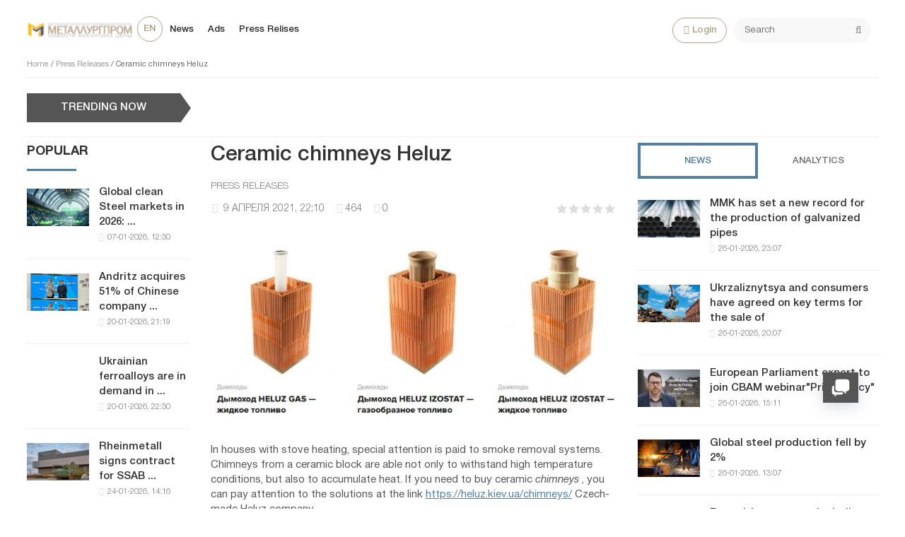

--- FILE ---
content_type: text/html; charset=utf-8
request_url: https://metallurgprom.org/en/press-releases/7866-keramicheskie-dymohody-heluz.html
body_size: 17066
content:
<!DOCTYPE html>
<html>

<head>
	<title>Ceramic chimneys Heluz » Metallurgprom</title>
<meta charset="utf-8">
<meta name="description" content="In houses with stove heating, special attention is paid to smoke removal systems. Chimneys from a ceramic block are able not only to withstand high temperature conditions, but also to accumulate heat. If you need to buy ceramic chimneys , you can pay attention to the solutions at the link">
<meta name="keywords" content="ceramic, chimneys, chimney, different, Heluz, system, types, blocks, store, attention, smoke, systems, company, features, allows, elements, Thanks, versatility, online, offers">
<link rel="canonical" href="https://metallurgprom.org/en/press-releases/7866-keramicheskie-dymohody-heluz.html">
<link rel="alternate" type="application/rss+xml" title="Metallurgprom RSS" href="https://metallurgprom.org/en/rss.xml">
<link rel="alternate" type="application/rss+xml" title="Metallurgprom RSS Dzen" href="https://metallurgprom.org/en/rssdzen.xml">
<link rel="preconnect" href="https://metallurgprom.org/" fetchpriority="high">
<meta property="twitter:title" content="Ceramic chimneys Heluz » Metallurgprom">
<meta property="twitter:url" content="https://metallurgprom.org/en/press-releases/7866-keramicheskie-dymohody-heluz.html">
<meta property="twitter:card" content="summary_large_image">
<meta property="twitter:image" content="https://metallurgprom.org/uploads/posts/2021-04/1617995388_snimok.jpg">
<meta property="twitter:description" content="In houses with stove heating, special attention is paid to smoke removal systems. Chimneys from a ceramic block are able not only to withstand high temperature conditions, but also to accumulate heat. If you need to buy ceramic chimneys , you can pay attention to the solutions at the link">
<meta property="og:type" content="article">
<meta property="og:site_name" content="Metallurgprom">
<meta property="og:title" content="Ceramic chimneys Heluz » Metallurgprom">
<meta property="og:url" content="https://metallurgprom.org/en/press-releases/7866-keramicheskie-dymohody-heluz.html">
<meta property="og:image" content="https://metallurgprom.org/uploads/posts/2021-04/1617995388_snimok.jpg">
<meta property="og:description" content="In houses with stove heating, special attention is paid to smoke removal systems. Chimneys from a ceramic block are able not only to withstand high temperature conditions, but also to accumulate heat. If you need to buy ceramic chimneys , you can pay attention to the solutions at the link">
<link rel="alternate" hreflang="ru" href="https://metallurgprom.org/press-relises/7866-keramicheskie-dymohody-heluz.html">
<link rel="alternate" hreflang="uk" href="https://metallurgprom.org/uk/pres-relzi/7866-keramicheskie-dymohody-heluz.html">
<link rel="alternate" hreflang="en" href="https://metallurgprom.org/en/press-releases/7866-keramicheskie-dymohody-heluz.html">
<link rel="amphtml" href="https://metallurgprom.org/en/press-releases/print:page,1,7866-keramicheskie-dymohody-heluz.html"/>
	<meta name="viewport" content="width=device-width, initial-scale=1.0">
	<link rel="shortcut icon" href="/favicon.ico">
	<link rel="dns-prefetch" href="https://cdnjs.cloudflare.com/"/>
	<link rel="preload" href="/font/HelveticaNeueCyr.woff2" as="font" type="font/woff2" crossorigin="anonymous"/>
	<link rel="preload" href="/font/HelveticaNeueCyr-Bold.woff2" as="font" type="font/woff2" crossorigin="anonymous"/>
	
	
	
	<link href="/engine/classes/min/A.index.php,qf=,_templates,_met,_style,_font.css,,,_templates,_met,_style,_css.min.css,aamp7.pagespeed.cf.zlijONUV2R.css" type="text/css" rel="stylesheet"/>
	
	
<script src="/engine/classes/min/index.php,qg=general,av=efhsa.pagespeed.jm.pJg2D_p7ze.js"></script>
<script src="/engine/classes/min/index.php,qf=engine,_classes,_js,_jqueryui.js,,engine,_classes,_js,_dle_js.js,av=efhsa.pagespeed.jm.f79SVsLA2y.js" defer></script>
<script type="application/ld+json">{"@context":"https://schema.org","@graph":[{"@type":"NewsArticle","@context":"https://schema.org/","publisher":{"@type":"Organization","name":"Металлургпром","logo":{"@type":"ImageObject","url":"https://metallurgprom.org/templates/met/images/unnamed.webp"}},"name":"Ceramic chimneys Heluz","headline":"Ceramic chimneys Heluz","mainEntityOfPage":{"@type":"WebPage","@id":"https://metallurgprom.org/en/press-releases/7866-keramicheskie-dymohody-heluz.html"},"datePublished":"2021-04-09T22:10:24+02:00","author":{"@type":"Person","name":"admin","url":"https://metallurgprom.org/en/user/admin/"},"image":["https://metallurgprom.org/uploads/posts/2021-04/1617995388_snimok.jpg"],"description":"In houses with stove heating, special attention is paid to smoke removal systems. Chimneys from a ceramic block are able not only to withstand high temperature conditions, but also to accumulate heat. If you need to buy ceramic chimneys , you can pay attention to the solutions at the link"},{"@type":"BreadcrumbList","@context":"https://schema.org/","itemListElement":[{"@type":"ListItem","position":1,"item":{"@id":"https://metallurgprom.org/en/","name":"Home"}},{"@type":"ListItem","position":2,"item":{"@id":"https://metallurgprom.org/en/press-releases/","name":"Press Releases"}},{"@type":"ListItem","position":3,"item":{"@id":"https://metallurgprom.org/en/press-releases/7866-keramicheskie-dymohody-heluz.html","name":"Ceramic chimneys Heluz"}}]}]}</script>
	<script async src="https://pagead2.googlesyndication.com/pagead/js/adsbygoogle.js?client=ca-pub-6745394377049592" crossorigin="anonymous"></script>
	
</head>

<body>
	<div class="wrap">
		<div class="block center">
			<header class="header clearfix">
				<a href="/en/"><img src="/templates/met/images/xlogo3.png.pagespeed.ic.dY1jUYVycV.webp" class="logo"></a>
				<ul class="head-menu clearfix">
					<li class="home-fa">
						<select onchange="window.location.href=this.value;">
					<option class="icon" value="https://metallurgprom.org/en/press-releases/7866-keramicheskie-dymohody-heluz.html" selected> en </option>
<option class="icon" value="https://metallurgprom.org/press-relises/7866-keramicheskie-dymohody-heluz.html"> ru </option>
<option class="icon" value="https://metallurgprom.org/uk/pres-relzi/7866-keramicheskie-dymohody-heluz.html"> uk </option>
				</select>
					</li>
					<li><a href="/en/news/">News</a></li>
					<li><a href="/en/board/">Ads</a></li>
					
					
					<li><a href="/en/press-relises/">Press Relises</a></li>
					<li class="search-header">
						<div class="search-box">
							<form id="quicksearch" method="post">
								<input type="hidden" name="do" value="search"/>
								<input type="hidden" name="subaction" value="search"/>
								<div class="search-field">
									<input id="story" name="story" placeholder="Search" type="text"/>
									<button type="submit"><span class="fa fa-search"></span></button>
								</div>
							</form>
						</div>
					</li>
					<li class="show-login icon-l"><span class="fa fa-user"></span>Login</li>
					
					<li class="user-tools">
						<div class="notification">
							<a class="cart tr1 cart-toggle" title="Cart" href="#"><i class="fa fa-shopping-cart"></i> <span id="cart" class="counter"></span></a>
							
						</div>
					</li>
					<li class="btn-menu icon-l"><span class="fa fa-bars"></span>Menu</li>
				</ul>
				
				<div class="speedbar nowrap">
	<a href="https://metallurgprom.org/en/">Home</a> / <a href="https://metallurgprom.org/en/press-releases/">Press Releases</a> / Ceramic chimneys Heluz
</div>
			</header>
			
			<div style="min-height:70px;">
				<div class="wise-ticker wise-ticker-widget clear">
					<div class="wise-tcaption">
						<a href="https://metallurgprom.org/en/main/">
							<h4>TRENDING NOW</h4>
						</a>
					</div>
					<div class="wise-tcont">
						<div class="ticker-carousel">
							<div id="wise-ticker">
								
							</div>
						</div>
					</div>
				</div>
			</div>
			<div class="cols clearfix">
				<aside class="side-left">
					<nav class="side-box side-blue mob-menu">
						<div class="side-bt">News</div>
						<ul class="side-bc side-nav">
							<li><a href="/en/news/">News</a></li>
							<li><a href="/en/news/ferrous-metallurgy/">Metallurgy</a></li>
							<li><a href="/en/news/engineering/">Engineering</a></li>
							<li><a href="/en/news/mining/">Mining</a></li>
							<li><a href="/en/news/business/">Business</a></li>
							<li><a href="/en/press-relises/">Press Relises</a></li>
						</ul>
						<div class="side-bt">Ads</div>
						<ul class="side-bc side-nav">
							<li><a href="/en/board/">All Ads</a></li>
							<li><a href="/en/board/add">Add Ads</a></li>
							<li><a href="/index.php?do=board&action=fullsearch&lang=en">Search</a></li>
							<li><a href="/en/board/my">My Ads</a></li>
							<li><a href="/en/board/notepad">Bookmarks</a></li>
						</ul>
						<div class="side-bt">For User</div>
						<ul class="side-bc side-nav">
							<li class="show-login icon-l"><a href="#">Login</a></li>
							<li><a href="/en/stat.html">Statistics</a></li>
							<li><a href="/en/metal-calc.html">Calculator</a></li>
							<li><a href="/en/lme-metals.html">Quotes</a></li>
							<li><a href="/index.php?do=search&lang=en">Search</a></li>
							<li><a href="/index.php?do=feedback&lang=en">Feedback</a></li>

							
						</ul>
					</nav>
					<div class="side-box">
						
						
						<div class="side-bt">Popular</div>
						<div class="side-bc">
							<div class="side-item-popular">
<a class="side-item-img-popular" href="https://metallurgprom.org/en/news/europe/19087-globalnye-rynki-jekologicheski-chistoj-stali-v-2026-godu-regulirovanie-zatraty-i-regionalnye-razlichija.html" style="background-image:url(https://metallurgprom.org/uploads/posts/2026-01/ximage_17677836901_green.jpg.pagespeed.ic.gYIdHS2saq.webp)"></a>
	<div class="url-popular"><a class="side-item-link-popular" href="https://metallurgprom.org/en/news/europe/19087-globalnye-rynki-jekologicheski-chistoj-stali-v-2026-godu-regulirovanie-zatraty-i-regionalnye-razlichija.html">Global clean Steel markets in 2026: ...</a><span class="entry-meta-popular"><span class="posted-on">07-01-2026, 12:30</span></span></div>
</div><div class="side-item-popular">
<a class="side-item-img-popular" href="https://metallurgprom.org/en/news/europe/19221-andritz-priobretaet-51-kitajskoj-kompanii-sanzheng.html" style="background-image:url(https://metallurgprom.org/uploads/posts/2026-01/image_17689392191_guido-burgel-senior-vice-president-andritz-metals-processing-and-yonglong-peng-owner-of-sanzheng-copyright-andritz.webp.pagespeed.ce.71P0qaP_En.webp)"></a>
	<div class="url-popular"><a class="side-item-link-popular" href="https://metallurgprom.org/en/news/europe/19221-andritz-priobretaet-51-kitajskoj-kompanii-sanzheng.html">Andritz acquires 51% of Chinese company ...</a><span class="entry-meta-popular"><span class="posted-on">20-01-2026, 21:19</span></span></div>
</div><div class="side-item-popular">
<a class="side-item-img-popular" href="https://metallurgprom.org/en/news/ferrous-metallurgy/19224-ukrainskie-ferrosplavy-nashli-spros-v-polshe-turcii-i-alzhire.html" style="background-image:url(''); "></a>
	<div class="url-popular"><a class="side-item-link-popular" href="https://metallurgprom.org/en/news/ferrous-metallurgy/19224-ukrainskie-ferrosplavy-nashli-spros-v-polshe-turcii-i-alzhire.html">Ukrainian ferroalloys are in demand in ...</a><span class="entry-meta-popular"><span class="posted-on">20-01-2026, 22:30</span></span></div>
</div><div class="side-item-popular">
<a class="side-item-img-popular" href="https://metallurgprom.org/en/news/europe/19287-rheinmetall-podpisyvaet-kontrakt-na-postavku-stali-ssab-zero-steels.html" style="background-image:url(https://metallurgprom.org/uploads/posts/2026-01/ximage_17692596161_Rheinmetall.jpg.pagespeed.ic.aFrOqP57xn.webp)"></a>
	<div class="url-popular"><a class="side-item-link-popular" href="https://metallurgprom.org/en/news/europe/19287-rheinmetall-podpisyvaet-kontrakt-na-postavku-stali-ssab-zero-steels.html">Rheinmetall signs contract for SSAB ...</a><span class="entry-meta-popular"><span class="posted-on">24-01-2026, 14:16</span></span></div>
</div><div class="side-item-popular">
<a class="side-item-img-popular" href="https://metallurgprom.org/en/news/europe/19091-avstrija-podderzhivaet-issledovanija-v-oblasti-mashinnogo-obuchenija-na-stalelitejnyh-zavodah.html" style="background-image:url(https://metallurgprom.org/uploads/posts/2026-01/ximage_17678088071_voestalpine-2.jpg.pagespeed.ic.wcB1JpnOFB.jpg)"></a>
	<div class="url-popular"><a class="side-item-link-popular" href="https://metallurgprom.org/en/news/europe/19091-avstrija-podderzhivaet-issledovanija-v-oblasti-mashinnogo-obuchenija-na-stalelitejnyh-zavodah.html">Austria supports machine learning ...</a><span class="entry-meta-popular"><span class="posted-on">07-01-2026, 19:07</span></span></div>
</div>
						</div>
						<div class="h20"></div>
						
					</div>
				</aside>
				

				<main class="main	clearfix">
					
					
					
					
					<article class="full ignore-select" itemscope itemtype="http://schema.org/Article">

	<h1 itemprop="name headline">Ceramic chimneys Heluz</h1>
	
	<span class="cat-links"><a href="https://metallurgprom.org/en/press-releases/" rel="category tag">Press Releases</a></span>
	<div class="full-meta clearfix">
		<div class="main-item-date icon-l"><span class="fa fa-clock-o"></span> <time class="grey" itemprop="datePublished" itemprop="datePublished" content="2021-04-09CEST22:10"><a href="https://metallurgprom.org/en/2021/04/09/">9 апреля 2021, 22:10</a></time></div>		
		
		<div class="main-item-date icon-l"><span class="fa fa-eye" title="просмотров" data-rel="tooltip"></span>464</div>
		<div class="main-item-date icon-l"><span class="fa fa-commenting" title="комментариев" data-rel="tooltip"></span>0</div>
		<div class="main-item-date icon-l to-fav frate"><div data-ratig-layer-id='7866'>
	<div class="rating">
		<ul class="unit-rating">
		<li class="current-rating" style="width:0%;">0</li>
		<li><a href="#" title="Плохо" class="r1-unit" onclick="doRate('1', '7866'); return false;">1</a></li>
		<li><a href="#" title="Приемлемо" class="r2-unit" onclick="doRate('2', '7866'); return false;">2</a></li>
		<li><a href="#" title="Средне" class="r3-unit" onclick="doRate('3', '7866'); return false;">3</a></li>
		<li><a href="#" title="Хорошо" class="r4-unit" onclick="doRate('4', '7866'); return false;">4</a></li>
		<li><a href="#" title="Отлично" class="r5-unit" onclick="doRate('5', '7866'); return false;">5</a></li>
		</ul>
	</div>
</div></div>			
	</div>
		
	<div class="article_img"> 
	<img src="/uploads/posts/2021-04/1617995388_snimok.jpg" decoding="async" class="fullimg" alt="Ceramic chimneys Heluz" itemprop="image"/>
    	
    </div>	
	<div class="full-text video-box clearfix" id="full-text" itemprop="articleBody">
		<p> In houses with stove heating, special attention is paid to smoke removal systems. Chimneys from a ceramic block are able not only to withstand high temperature conditions, but also to accumulate heat. If you need to buy ceramic <em> chimneys </em>, you can pay attention to the solutions at the link <a href="https://heluz.kiev.ua/chimneys/" rel="external noopener noreferrer "> https://heluz.kiev.ua/chimneys/</a> Czech-made Heluz company. </p>
<h2> <strong> Ceramic chimneys: selection features </strong> </h2>
<p> The company has developed a custom chimney system that allows you to build high quality chimneys. It is quite easy to use. Structural elements can be easily docked in order to form a smoke exhaust duct. It can be combined with different types of fuel. </p>
<p> Not only ceramic blocks for the chimney are available for ordering, but also the base, external elements, etc. Thanks to the use of porous blocks, the structure is resistant to acids, vibrations, and corrosion. </p>
<h3> <strong> Where to buy ceramic chimney blocks? </strong> </h3>
<p> The chimney system of the Czech brand Heluz has versatility. The modular design allows it to be used not only for private households, but also for commercial and industrial facilities. Within the framework of this system, a variety of combustion products are removed - solid, liquid, gaseous. Such ceramic chimneys can be widely used for both stoves and fireplaces. </p>
<p> <em> The chimney system has the following features: </em> </p>
<ul>
<li> Deliveries of a complete set. </li>
<li> High performance. </li>
<li> High heat capacity and ability to store heat. </li>
<li> High speed of laying. </li>
<li> Simplicity and ease of installation. </li>
</ul>
<p> Thus, by purchasing universal ceramic flue systems, you get the opportunity to organize the operation of the chimney for a long operational period. Thanks to its versatility, you can create a pipe with the required number of passages and channels in the flue. The Heluz online store offers chimneys with different technical parameters for different types of fuel. You can get acquainted with the assortment and find the best solution on the website. To do this, just open the options directory. </p> 
	</div>
	 
	
	
	
	<div class="h40"></div>
	
	
	
	
	<div class="h10"></div>
	<div class="fbtm fx-row fx-middle">
		<div class="ya-share2" data-services="vkontakte,odnoklassniki,facebook,gplus,twitter,moimir,lj"></div>
		<div class="error-text" data-text="Если заметили в тексте опечатку, выделите ее и нажмите Ctrl+Enter"><span class="fa fa-exclamation-circle"></span></div>
	</div>	
	<div class="author-posts" itemprop="author" itemscope itemtype="http://schema.org/Person">
<div class="alignleft"><a onclick="ShowProfile('admin', '/user/admin/', '{member}'); return false;" href="#" itemprop="url"><img alt="metallurgprom.org" src="[data-uri]" itemprop="image"/></a>
</div>
<div class="author-name-info"><a onclick="ShowProfile('admin', '/user/admin/', '{member}'); return false;" href="#">
<h3 itemprop="name">metallurgprom.org</h3></a>
</div>
<div class="author-posts-info" itemprop="description"> Финансовая аналитика, прогнозы цен на сталь, железную руду, уголь и другие сырьевые товары. 
<hr/>


More news and analytics on <a href="/redirect.php?site=https://t.me/metallurgprom&amp;key=108a8f0b0e0fe1c2606b919058dcc19b&lang=en" target="_blank" rel="nofollow">Metallurgprom telegram channel</a> - subscribe to get up-to-date market information and price forecasts faster than others.
</div>
</div>
	
	
	
<nav class="post-navigation"><div class="post-nav-wrapper"><div class="screen-reader-text">Навигация</div><div class="nav-links"><div class="nav-previous"><div class="nav-indicator">Previous</div><h4><a href="https://metallurgprom.org/en/press-releases/7865-investicii-mmk-v-jekologiju-v-2020-godu-prevysili-7-mlrd-rublej.html" rel="prev">MMK's environmental investments exceed RUB 7 billion in 2020</a></h4></div><div class="nav-next"><div class="nav-indicator">Next</div><h4><a href="https://metallurgprom.org/en/press-releases/7867-zakaz-korpusnyh-podshipnikov.html" rel="next">Insert bearings ordering</a></h4></div></div></div></nav>
	


<div class="h40"></div>	
<div class="sect-t fx-row fx-middle">
						<div class="page-title">Сomments</div>
					</div>	
		<div class="full-comms ignore-select" id="full-comms">
			<div class="comms-title icon-l fx-row">
				<div class="add-comm-btn button">Добавить комментарий</div>
				<span><span class="fa fa-comments"></span>Комментарии (0)</span>
			</div>
			<form method="post" name="dle-comments-form" id="dle-comments-form"><!--noindex-->
<div class="add-comm-form clearfix" id="add-comm-form">
		
	<div class="ac-title">To comment <span class="fa fa-chevron-down"></span></div>
	
		
		
			
			
			
			
			<a href="https://accounts.google.com/o/oauth2/auth?client_id=1076817464195-9ajoq6abeob5dlgj318qrpjece19mf98.apps.googleusercontent.com&amp;redirect_uri=https%3A%2F%2Fmetallurgprom.org%2Findex.php%3Fdo%3Dauth-social%26provider%3Dgoogle&amp;scope=https%3A%2F%2Fwww.googleapis.com%2Fauth%2Fuserinfo.email+https%3A%2F%2Fwww.googleapis.com%2Fauth%2Fuserinfo.profile&amp;state=1616aede2f26c7370f319fae2b9bb8cc&amp;response_type=code" target="_blank"><img src="[data-uri]" alt="Войти с Google"/></a>
			<a href="https://oauth.yandex.ru/authorize?client_id=6aae40ab712f4a1884e82ce3c6c8970f&amp;redirect_uri=https%3A%2F%2Fmetallurgprom.org%2Findex.php%3Fdo%3Dauth-social%26provider%3Dyandex&amp;state=1616aede2f26c7370f319fae2b9bb8cc&amp;response_type=code" target="_blank"><img src="[data-uri]" alt="Войти с Яндекс"/></a>
		
		<div class="ac-inputs fx-row">
			<input type="text" minlength="4" maxlength="35" name="name" id="name" placeholder="Ваше имя"/>
			<input type="email" maxlength="35" name="mail" id="mail" placeholder="Ваш e-mail (необязательно)"/>
		</div>
		
			
		<div class="ac-textarea"><div class="bb-editor"><textarea name="comments" id="comments" cols="70" rows="10"></textarea></div></div>
		
        	

			<div class="ac-protect">
				
				
								
						
				
			</div>


	<div class="ac-submit clearfix">
		<div class="ac-av img-box" id="ac-av"></div>
		<button name="submit" type="submit">Send</button>
	</div>
	
</div>
<!--/noindex--><input type="hidden" name="g-recaptcha-response" id="g-recaptcha-response" value=""><script src="https://www.google.com/recaptcha/api.js?render=6LfR25QUAAAAANU772y-IdREVwe7rwBplaAnVdai" async defer></script>
		<input type="hidden" name="subaction" value="addcomment">
		<input type="hidden" name="post_id" id="post_id" value="7866"><input type="hidden" name="user_hash" value="360f4f79da8c67fe001d31dc2edd840c0bc1a907"></form>
			
<div id="dle-ajax-comments"></div>

			<!--dlenavigationcomments-->
		</div>

<div class="h40"></div>
	
				<div class="sect">
					<div class="sect-t fx-row fx-middle">
						<div class="page-title">On this topic</div>
					</div>
					<div class="sect-c fx-row">
						<div class="side-item side-item2">

<a class="side-item-img img-resp-h" href="https://metallurgprom.org/en/press-releases/14369-how-to-use-car-scales-correctly-tips-and-tricks.html" style="background-image:url(/templates/met/images/x525.JPG.pagespeed.ic.J-PXhcRF2-.webp)"></a>
	<a class="side-item-link" href="https://metallurgprom.org/en/press-releases/14369-how-to-use-car-scales-correctly-tips-and-tricks.html">How to use car scales correctly: tips and tricks</a>
</div><div class="side-item side-item2">

<a class="side-item-img img-resp-h" href="https://metallurgprom.org/en/press-releases/15304-modernization-of-truck-scales-for-spk-istok-increasing-efficiency-and-accuracy.html" style="background-image:url('https://metallurgprom.org/uploads/posts/2024-06/4bef2f21-d8fc-4cc9-a0c3-b454bd3f3052.webp');"></a>

	<a class="side-item-link" href="https://metallurgprom.org/en/press-releases/15304-modernization-of-truck-scales-for-spk-istok-increasing-efficiency-and-accuracy.html">Modernization of truck scales for SPK ISTOK: increasing efficiency and accuracy</a>
</div><div class="side-item side-item2">

<a class="side-item-img img-resp-h" href="https://metallurgprom.org/en/press-releases/13205-installation-of-automobile-scales-rules-and-advice.html" style="background-image:url(https://metallurgprom.org/uploads/posts/2023-04/x0d0459ac-1966-4ea3-93d4-112e9bcf0044.webp.pagespeed.ic.OWm1q4PLyS.webp)"></a>

	<a class="side-item-link" href="https://metallurgprom.org/en/press-releases/13205-installation-of-automobile-scales-rules-and-advice.html">Installation of automobile scales. Rules and advice.</a>
</div><div class="side-item side-item2">

<a class="side-item-img img-resp-h" href="https://metallurgprom.org/en/press-releases/12542-the-principle-of-operation-of-the-strain-gauge.html" style="background-image:url('https://metallurgprom.org/uploads/posts/2022-11/hm14h1_1.webp');"></a>

	<a class="side-item-link" href="https://metallurgprom.org/en/press-releases/12542-the-principle-of-operation-of-the-strain-gauge.html">The principle of operation of the strain gauge</a>
</div><div class="side-item side-item2">

<a class="side-item-img img-resp-h" href="https://metallurgprom.org/en/press-releases/12622-truck-scale-malfunctions-part-2.html" style="background-image:url(/templates/met/images/x525.JPG.pagespeed.ic.J-PXhcRF2-.webp)"></a>
	<a class="side-item-link" href="https://metallurgprom.org/en/press-releases/12622-truck-scale-malfunctions-part-2.html">Truck scale malfunctions (part 2)</a>
</div><div class="side-item side-item2">

<a class="side-item-img img-resp-h" href="https://metallurgprom.org/en/press-releases/15333-construction-of-a-weighing-complex-for-the-agricultural-company-iskra-innovations-in-weighing-heavy-loads.html" style="background-image:url('https://metallurgprom.org/uploads/posts/2024-06/b82893bf-2b8a-4f85-82a8-ef11110ec39d.webp');"></a>

	<a class="side-item-link" href="https://metallurgprom.org/en/press-releases/15333-construction-of-a-weighing-complex-for-the-agricultural-company-iskra-innovations-in-weighing-heavy-loads.html">Construction of a weighing complex for the agricultural company Iskra: innovations in weighing</a>
</div>
					</div>
				</div>
				
</article>

					

				</main>
				
				<aside class="side-right">
					<div class="side-box">
						<div class="side_block">
	<div class="tabs_header">
		<span class="active_tab">News</span>
		<span>Analytics</span>
	</div>
	<div class="tab_panel">
		<div class="tab_box" style="display:block;">
		<div class="side-item-popular">
	<a class="side-item-img-popular" href="https://metallurgprom.org/en/news/russia/19308-mmk-ustanovil-novyj-rekord-proizvodstva-ocinkovannyh-trub.html" style="background-image:url(https://metallurgprom.org/uploads/posts/th_post/2026-01/ximage_17694648071_1769420492_68948.9f1fb908.webp.pagespeed.ic.BHKmL8L5zP.webp)"></a>
	<div class="url-popular"><a class="side-item-link-popular" href="https://metallurgprom.org/en/news/russia/19308-mmk-ustanovil-novyj-rekord-proizvodstva-ocinkovannyh-trub.html">MMK has set a new record for the production of galvanized pipes</a><span class="entry-meta-popular"><span class="posted-on">26-01-2026, 23:07</span></span></div>
</div><div class="side-item-popular">
	<a class="side-item-img-popular" href="https://metallurgprom.org/en/news/ferrous-metallurgy/19306-ukrzaliznycja-i-potrebiteli-soglasovali-kljuchevye-uslovija-prodazhi-loma-smi.html" style="background-image:url(https://metallurgprom.org/uploads/posts/2026-01/ximage_17694540071_bruht-1746094971.webp.pagespeed.ic.5WWKxalDxn.webp)"></a>
	<div class="url-popular"><a class="side-item-link-popular" href="https://metallurgprom.org/en/news/ferrous-metallurgy/19306-ukrzaliznycja-i-potrebiteli-soglasovali-kljuchevye-uslovija-prodazhi-loma-smi.html">Ukrzaliznytsya and consumers have agreed on key terms for the sale of</a><span class="entry-meta-popular"><span class="posted-on">26-01-2026, 20:07</span></span></div>
</div><div class="side-item-popular">
	<a class="side-item-img-popular" href="https://metallurgprom.org/en/news/ferrous-metallurgy/19302-jekspert-evroparlamenta-prisoedinitsja-k-vebinaru-cbam-politika-v-otnoshenii-cen.html" style="background-image:url(https://metallurgprom.org/uploads/posts/2026-01/ximage_17694360111_970_630_1_1769426875_Untitleddesign5.png.webp.pagespeed.ic.rTpdynbftD.webp)"></a>
	<div class="url-popular"><a class="side-item-link-popular" href="https://metallurgprom.org/en/news/ferrous-metallurgy/19302-jekspert-evroparlamenta-prisoedinitsja-k-vebinaru-cbam-politika-v-otnoshenii-cen.html">European Parliament expert to join CBAM webinar&quot;Price policy&quot;</a><span class="entry-meta-popular"><span class="posted-on">26-01-2026, 15:11</span></span></div>
</div><div class="side-item-popular">
	<a class="side-item-img-popular" href="https://metallurgprom.org/en/news/ferrous-metallurgy/19301-globalnoe-proizvodstvo-stali-upalo-na-2.html" style="background-image:url(https://metallurgprom.org/uploads/posts/2026-01/ximage_17694288071_stal-1759933719.webp.pagespeed.ic.aEQap0R-se.webp)"></a>
	<div class="url-popular"><a class="side-item-link-popular" href="https://metallurgprom.org/en/news/ferrous-metallurgy/19301-globalnoe-proizvodstvo-stali-upalo-na-2.html">Global steel production fell by 2%</a><span class="entry-meta-popular"><span class="posted-on">26-01-2026, 13:07</span></span></div>
</div><div class="side-item-popular">
	<a class="side-item-img-popular" href="https://metallurgprom.org/en/news/engineering/19300-vozvraschenie-renault-na-indijskij-rynok-osnovano-na-novoj-strategii-i-starom-brende.html" style="background-image:url(https://metallurgprom.org/uploads/posts/th_post/2026-01/image_17694216071_renauld-duster-india.x67364.jpg.pagespeed.ce.69IIgMAKZB.jpg)"></a>
	<div class="url-popular"><a class="side-item-link-popular" href="https://metallurgprom.org/en/news/engineering/19300-vozvraschenie-renault-na-indijskij-rynok-osnovano-na-novoj-strategii-i-starom-brende.html">Renault&#039;s return to the Indian market is based on a new strategy and an</a><span class="entry-meta-popular"><span class="posted-on">26-01-2026, 11:07</span></span></div>
</div>
		</div>
		<div class="tab_box">
		<div class="side-item-popular">
	<a class="side-item-img-popular" href="https://metallurgprom.org/en/news/ferrous-metallurgy/19302-jekspert-evroparlamenta-prisoedinitsja-k-vebinaru-cbam-politika-v-otnoshenii-cen.html" style="background-image:url(https://metallurgprom.org/uploads/posts/2026-01/ximage_17694360111_970_630_1_1769426875_Untitleddesign5.png.webp.pagespeed.ic.rTpdynbftD.webp)"></a>
	<div class="url-popular"><a class="side-item-link-popular" href="https://metallurgprom.org/en/news/ferrous-metallurgy/19302-jekspert-evroparlamenta-prisoedinitsja-k-vebinaru-cbam-politika-v-otnoshenii-cen.html">European Parliament expert to join CBAM webinar&quot;Price policy&quot;</a><span class="entry-meta-popular"><span class="posted-on">26-01-2026, 15:11</span></span></div>
</div><div class="side-item-popular">
	<a class="side-item-img-popular" href="https://metallurgprom.org/en/news/ferrous-metallurgy/19274-spokojnoe-nachalo-jery-cbam-dlja-stalelitejnoj-promyshlennosti-es.html" style="background-image:url(https://metallurgprom.org/uploads/posts/2026-01/ximage_17692200101_970_630_1_1769164207_EUCBAMgraphicfeaturingeurocurrencynotes970x630.png.webp.pagespeed.ic.Udk5mKj9MK.webp)"></a>
	<div class="url-popular"><a class="side-item-link-popular" href="https://metallurgprom.org/en/news/ferrous-metallurgy/19274-spokojnoe-nachalo-jery-cbam-dlja-stalelitejnoj-promyshlennosti-es.html">The quiet beginning of the CBAM era for the EU steel industry</a><span class="entry-meta-popular"><span class="posted-on">24-01-2026, 03:10</span></span></div>
</div><div class="side-item-popular">
	<a class="side-item-img-popular" href="https://metallurgprom.org/en/news/ferrous-metallurgy/19190-poshliny-ssha-na-kanadskij-jeksport-stali-vyrastut-v-2026-godu.html" style="background-image:url(https://metallurgprom.org/uploads/posts/2026-01/ximage_17687736321_970_630_1_1768488825_US-Canadaflaggraphic970x630.png.webp.pagespeed.ic.PgyinHlFDU.webp)"></a>
	<div class="url-popular"><a class="side-item-link-popular" href="https://metallurgprom.org/en/news/ferrous-metallurgy/19190-poshliny-ssha-na-kanadskij-jeksport-stali-vyrastut-v-2026-godu.html">U. S. duties on Canadian steel exports to rise in 2026</a><span class="entry-meta-popular"><span class="posted-on">18-01-2026, 23:32</span></span></div>
</div><div class="side-item-popular">
	<a class="side-item-img-popular" href="https://metallurgprom.org/en/news/ferrous-metallurgy/19160-mery-torgovoj-zaschity-stimulirujut-kanadskie-plany-po-proizvodstvu-stalnyh-balok.html" style="background-image:url(https://metallurgprom.org/uploads/posts/2026-01/ximage_17684172111_970_630_1_1768399057_Steelbeams970x630.png.webp.pagespeed.ic.IPNRMfr4qm.webp)"></a>
	<div class="url-popular"><a class="side-item-link-popular" href="https://metallurgprom.org/en/news/ferrous-metallurgy/19160-mery-torgovoj-zaschity-stimulirujut-kanadskie-plany-po-proizvodstvu-stalnyh-balok.html">Trade Protection Measures boost Canadian Steel Girder Production Plans</a><span class="entry-meta-popular"><span class="posted-on">14-01-2026, 20:11</span></span></div>
</div><div class="side-item-popular">
	<a class="side-item-img-popular" href="https://metallurgprom.org/en/news/ferrous-metallurgy/19142-kstati-o-podkaste-cbam-po-stali-podschityvaem-stoimost-ugleroda.html" style="background-image:url(https://metallurgprom.org/uploads/posts/2026-01/ximage_17683092111_970_630_1_1768297723_SoSS3-Thumbnail.png.webp.pagespeed.ic.RuSR7Te9Yj.webp)"></a>
	<div class="url-popular"><a class="side-item-link-popular" href="https://metallurgprom.org/en/news/ferrous-metallurgy/19142-kstati-o-podkaste-cbam-po-stali-podschityvaem-stoimost-ugleroda.html">Speaking of CBAM&#039;s podcast on steel: Calculating the cost of carbon</a><span class="entry-meta-popular"><span class="posted-on">13-01-2026, 14:11</span></span></div>
</div>
		</div>	
	</div>
</div>
					</div>

					<div class="side-box">
						<div class="side-bc">
							
						</div>
					</div>
				</aside>
				
			</div>
		</div>
		<footer class="footer center">
			
			<div class="footer-cols fx-row">
				<div class="ft-col">
					<div class="ft-title">Articles</div>
					<ul class="ft-menu">
						<li><a href="/en/news/ferrous-metallurgy/">Ferrous metallurgy</a></li>
						<li><a href="/en/news/non-ferrous-metallurgy/">Non-ferrous metallurgy</a></li>
						<li><a href="/en/news/mining/">Mining</a></li>
						<li><a href="/en/press-relises/">Press Relises</a></li>
						<li><a href="/en/articles/analytics/">Analytics</a></li>
					</ul>
				</div>
				<div class="ft-col">
					<div class="ft-title">Servises</div>
					<ul class="ft-menu">
						<li><a href="/en/stat.html">Statistics</a></li>
						<li><a href="/en/lme-metals.html">Quotes</a></li>
						<li><a href="/en/metal-calc.html">Calculator</a></li>
						<li><a href="/predlagaem-razmestit-partnerskie-ssylki-na-vash-sajt-s-nashih-ploschadok.html">Advertising</a>
						</li>
					</ul>
				</div>
				<div class="ft-col">
					<div class="ft-title">Ads</div>
					<ul class="ft-menu">
						<li><a href="/en/board/">All Ads</a></li>
						<li><a href="/en/board/notepad">Bookmarks</a></li>
						<li><a href="/en/board/my">My Ads</a></li>
						<li><a href="/en/board/add">Add Ads</a></li>
						<li><a href="/index.php?do=board&action=fullsearch&lang=en">Search</a></li>
					</ul>
				</div>
				<div class="ft-col">
					<div class="ft-title">Support</div>
					<ul class="ft-menu">
						<li><a href="/en/metallurgprom.html">About</a></li>
						<li><a class="mess" data-fancybox-type="iframe" data-url="admin" href="javascript:void(0);">Ask a Question</a></li>
						<li><a href="/en/help.html">Help</a></li>
						<li><a href="/en/contacts.html">Feedback</a></li>
						<li><a href="/en/statistics.html">Statistics</a></li>
					</ul>
				</div>
				<div class="ft-col">
					<div class="ft-title">Directory</div>
					<ul class="ft-menu">
						<li><a href="/en/directory/gosty-i-tu/">ГОСТы и ТУ</a></li>
						<li><a href="/en/directory/">Documents</a></li>
						<li><a href="/en/articles/technology/">Technology</a></li>
						<li><a href="/en/directory/steel-grades/">Steel Grades</a></li>
						<li><a href="/en/privacy.html">Privacy</a></li>
					</ul>
				</div>
			</div>
			<div class="footer-in">
				Metallurgprom - metallurgical Internet portal. Analysis and forecasts of the market of metal and equipment, company news and free classifieds. We are read by managers of the largest mining and metallurgical companies. We have brought together thousands of market participants for steel, metals and equipment.  
				<div class="counters">
					<!--LiveInternet counter-->
					<script>document.write("<a rel='nofollow' href='//www.liveinternet.ru/click' "+"target=_blank><img src='//counter.yadro.ru/hit?t14.6;r"+escape(document.referrer)+((typeof(screen)=="undefined")?"":";s"+screen.width+"*"+screen.height+"*"+(screen.colorDepth?screen.colorDepth:screen.pixelDepth))+";u"+escape(document.URL)+";h"+escape(document.title.substring(0,150))+";"+Math.random()+"' alt='' title='LiveInternet: показано число просмотров за 24"+" часа, посетителей за 24 часа и за сегодня' "+"border='0' width='88' height='31'><\/a>")</script>
					<!--/LiveInternet-->
					<!-- Yandex.Metrika informer -->
					<a href="https://metrika.yandex.ru/stat/?id=52005299&amp;from=informer" target="_blank" rel="nofollow"><img src="https://metrika-informer.com/informer/52005299/3_0_FFFFFFFF_EFEFEFFF_0_pageviews" style="width:88px; height:31px; border:0;" alt="Яндекс.Метрика" title="Яндекс.Метрика: данные за сегодня (просмотры, визиты и уникальные посетители)" class="ym-advanced-informer" data-cid="52005299" data-lang="ru"/></a>
					<!-- /Yandex.Metrika informer -->

					<!-- Yandex.Metrika counter -->
					<script type="text/javascript">(function(m,e,t,r,i,k,a){m[i]=m[i]||function(){(m[i].a=m[i].a||[]).push(arguments)};m[i].l=1*new Date();for(var j=0;j<document.scripts.length;j++){if(document.scripts[j].src===r){return;}}k=e.createElement(t),a=e.getElementsByTagName(t)[0],k.async=1,k.src=r,a.parentNode.insertBefore(k,a)})(window,document,"script","https://mc.webvisor.org/metrika/tag_ww.js","ym");ym(52005299,"init",{clickmap:true,trackLinks:true,accurateTrackBounce:true});</script>
						<!-- /Yandex.Metrika counter -->
						<div class="socset"></div>
						
						<div id="tools">
							<div class="lcx-starter">
								<a class="fancybox lcx-starter-default" id="lcx-starter" data-fancybox-type="iframe" href="javascript:void(0);">
									<svg version="1.1" xmlns="http://www.w3.org/2000/svg" xmlns:xlink="http://www.w3.org/1999/xlink" x="0px" y="0px" width="512px" height="512px" viewBox="0 0 512 512" style="enable-background:new 0 0 512 512;" xml:space="preserve">
										<g>
											<path d="M294.1,365.5c-2.6-1.8-7.2-4.5-17.5-4.5H160.5c-34.7,0-64.5-26.1-64.5-59.2V201h-1.8C67.9,201,48,221.5,48,246.5v128.9
		c0,25,21.4,40.6,47.7,40.6H112v48l53.1-45c1.9-1.4,5.3-3,13.2-3h89.8c23,0,47.4-11.4,51.9-32L294.1,365.5z"></path>
											<path d="M401,48H183.7C149,48,128,74.8,128,107.8v69.7V276c0,33.1,28,60,62.7,60h101.1c10.4,0,15,2.3,17.5,4.2L384,400v-64h17
		c34.8,0,63-26.9,63-59.9V107.8C464,74.8,435.8,48,401,48z"></path>
										</g>
									</svg>
								</a>
								<a class="lcx-starter-minimized lcx-hide" href="javascript:void(0);">
									<span class="lcx-starter-prefix">
										<svg version="1.1" xmlns="http://www.w3.org/2000/svg" xmlns:xlink="http://www.w3.org/1999/xlink" x="0px" y="0px" width="512px" height="512px" viewBox="0 0 512 512" style="enable-background:new 0 0 512 512;" xml:space="preserve">
											<path d="M437.5,386.6L306.9,256l130.6-130.6c14.1-14.1,14.1-36.8,0-50.9c-14.1-14.1-36.8-14.1-50.9,0L256,205.1L125.4,74.5
	c-14.1-14.1-36.8-14.1-50.9,0c-14.1,14.1-14.1,36.8,0,50.9L205.1,256L74.5,386.6c-14.1,14.1-14.1,36.8,0,50.9
	c14.1,14.1,36.8,14.1,50.9,0L256,306.9l130.6,130.6c14.1,14.1,36.8,14.1,50.9,0C451.5,423.4,451.5,400.6,437.5,386.6z">
											</path>
										</svg>
									</span>
								</a>
							</div>
						</div>
						
					</div>
				</div>
			</footer>
		</div>
		<script>var dle_root='/';var dle_admin='';var dle_login_hash='360f4f79da8c67fe001d31dc2edd840c0bc1a907';var dle_group=5;var dle_link_type=1;var dle_skin='met';var dle_wysiwyg=0;var dle_min_search='4';var dle_act_lang=["Подтвердить","Отмена","Вставить","Отмена","Сохранить","Удалить","Загрузка. Пожалуйста, подождите..."];var menu_short='Быстрое редактирование';var menu_full='Полное редактирование';var menu_profile='Просмотр профиля';var menu_send='Отправить сообщение';var menu_uedit='Админцентр';var dle_info='Информация';var dle_confirm='Подтверждение';var dle_prompt='Ввод информации';var dle_req_field=["Заполните поле с именем","Заполните поле с сообщением","Заполните поле с темой сообщения"];var dle_del_agree='Вы действительно хотите удалить? Данное действие невозможно будет отменить';var dle_spam_agree='Вы действительно хотите отметить пользователя как спамера? Это приведёт к удалению всех его комментариев';var dle_c_title='Отправка жалобы';var dle_complaint='Укажите текст Вашей жалобы для администрации:';var dle_mail='Ваш e-mail:';var dle_big_text='Выделен слишком большой участок текста.';var dle_orfo_title='Укажите комментарий для администрации к найденной ошибке на странице:';var dle_p_send='Отправить';var dle_p_send_ok='Уведомление успешно отправлено';var dle_save_ok='Изменения успешно сохранены. Обновить страницу?';var dle_reply_title='Ответ на комментарий';var dle_tree_comm='0';var dle_del_news='Удалить статью';var dle_sub_agree='Вы действительно хотите подписаться на комментарии к данной публикации?';var dle_unsub_agree='Вы действительно хотите отписаться от комментариев к данной публикации?';var dle_captcha_type='2';var dle_share_interesting=["Поделиться ссылкой на выделенный текст","Twitter","Facebook","Вконтакте","Прямая ссылка:","Нажмите правой клавишей мыши и выберите «Копировать ссылку»"];var DLEPlayerLang={prev:'Предыдущий',next:'Следующий',play:'Воспроизвести',pause:'Пауза',mute:'Выключить звук',unmute:'Включить звук',settings:'Настройки',enterFullscreen:'На полный экран',exitFullscreen:'Выключить полноэкранный режим',speed:'Скорость',normal:'Обычная',quality:'Качество',pip:'Режим PiP'};var DLEGalleryLang={CLOSE:'Закрыть (Esc)',NEXT:'Следующее изображение',PREV:'Предыдущее изображение',ERROR:'Внимание! Обнаружена ошибка',IMAGE_ERROR:'Не удалось загрузить изображение',TOGGLE_SLIDESHOW:'Просмотр слайдшоу',TOGGLE_FULLSCREEN:'Полноэкранный режим',TOGGLE_THUMBS:'Включить / Выключить уменьшенные копии',ITERATEZOOM:'Увеличить / Уменьшить',DOWNLOAD:'Скачать изображение'};var DLEGalleryMode=1;var DLELazyMode=2;var allow_dle_delete_news=false;var dle_search_delay=false;var dle_search_value='';jQuery(function($){save_last_viewed('7866');setTimeout(function(){$.get(dle_root+"engine/ajax/controller.php?mod=adminfunction",{'id':'7866',action:'newsread',user_hash:dle_login_hash});},5000);$('#dle-comments-form').submit(function(){grecaptcha.execute('6LfR25QUAAAAANU772y-IdREVwe7rwBplaAnVdai',{action:'comments'}).then(function(token){$('#g-recaptcha-response').val(token);if($('#comments-image-uploader').data('files')=='selected'){$('#comments-image-uploader').plupload('start');}else{doAddComments();}});return false;});FastSearch();});</script>
		
		<script src="/templates/met/js/jquery.sticky-kit.min.js.pagespeed.jm.T_oe5z4ClC.js"></script>
		<script>jQuery(document).ready(function(){$(".side-right, .side-left, .stiker").stick_in_parent({offset_top:95});});</script>
		
		<script src="/templates/met/js/share.js.pagespeed.ce.H51TvqGpQ1.js"></script>
		<script src="/templates/met/js/libs.js+owl.js.pagespeed.jc.oTsSKwDJso.js"></script><script>eval(mod_pagespeed_k30yGci3Oo);</script>
		<script>eval(mod_pagespeed_Jz8Ik$TaS7);</script>
		<script>jQuery(document).ready(function($){"use strict";$("#wise-defaults").owlCarousel({navigation:true,slideSpeed:300,paginationSpeed:400,singleItem:true,autoPlay:5000,navigationText:false,pagination:true});$('.home-owl-carousel').each(function(){var owl=$(this);var itemPerLine=owl.data('item');if(!itemPerLine){itemPerLine=3;}owl.owlCarousel({items:itemPerLine,itemsTablet:[768,2],navigation:true,pagination:false,navigationText:["",""]});});$('.wise-ticker-widget').toggleClass('animated fadeIn show-ticker');$("#wise-ticker").owlCarousel({navigation:true,slideSpeed:300,singleItem:true,autoPlay:3000,navigationText:false,pagination:false,transitionStyle:"fade"});var options=({offset:180,offsetSide:'top',classes:{clone:'header--clone animated',stick:'header--stick slideInDown',unstick:'header--unstick slideOutUp'},throttle:250,onInit:function(){},onStick:function(){},onUnstick:function(){},onDestroy:function(){},});var header=new Headhesive('.header',options);});</script>
		<!--noindex-->


	<div class="login-box" id="login-box" title="Login">
		<form method="post">
			<input type="text" name="login_name" id="login_name" placeholder="Login"/>
			<input type="password" name="login_password" id="login_password" placeholder="Password"/>
			<button onclick="submit();" type="submit" title="Вход">Login</button>
			<input name="login" type="hidden" id="login" value="submit"/>
			<div class="lb-check">
				<input type="checkbox" name="login_not_save" id="login_not_save" value="1"/>
				<label for="login_not_save">Don't remember me</label> 
			</div>
			<div class="lb-lnk fx-row">
				<a href="https://metallurgprom.org/index.php?do=lostpassword&lang=en" target="_parent">Forgot your password?</a>
				<a href="/?do=register&lang=en" class="log-register" target="_parent">Registration</a>
			</div>
		</form>
	<div class="lb-soc">
		<div>Sign in with:</div>
		
		
		
		
		<a href="https://accounts.google.com/o/oauth2/auth?client_id=1076817464195-9ajoq6abeob5dlgj318qrpjece19mf98.apps.googleusercontent.com&amp;redirect_uri=https%3A%2F%2Fmetallurgprom.org%2Findex.php%3Fdo%3Dauth-social%26provider%3Dgoogle&amp;scope=https%3A%2F%2Fwww.googleapis.com%2Fauth%2Fuserinfo.email+https%3A%2F%2Fwww.googleapis.com%2Fauth%2Fuserinfo.profile&amp;state=1616aede2f26c7370f319fae2b9bb8cc&amp;response_type=code" target="_blank" rel="nofollow"><img src="[data-uri]" alt="Войти с Google"/></a>
		<a href="https://oauth.yandex.ru/authorize?client_id=6aae40ab712f4a1884e82ce3c6c8970f&amp;redirect_uri=https%3A%2F%2Fmetallurgprom.org%2Findex.php%3Fdo%3Dauth-social%26provider%3Dyandex&amp;state=1616aede2f26c7370f319fae2b9bb8cc&amp;response_type=code" target="_blank" rel="nofollow"><img src="[data-uri]" alt="Войти с Яндекс"/></a>
	</div>
	</div>

<!--/noindex-->
		<!-- <script src="/templates/met/js/jquery.cookieBar.min.js"></script> -->
		<!-- Global site tag (gtag.js) - Google Analytics -->
		<script async src="https://www.googletagmanager.com/gtag/js?id=UA-169291147-1"></script>
		<script>window.dataLayer=window.dataLayer||[];function gtag(){dataLayer.push(arguments);}gtag('js',new Date());gtag('config','UA-169291147-1');</script>
		
		<!-- 62836a912a485bf4bea2822d548a20a2d9bc18c5 -->
	</body>

	</html>

--- FILE ---
content_type: text/html; charset=utf-8
request_url: https://www.google.com/recaptcha/api2/anchor?ar=1&k=6LfR25QUAAAAANU772y-IdREVwe7rwBplaAnVdai&co=aHR0cHM6Ly9tZXRhbGx1cmdwcm9tLm9yZzo0NDM.&hl=en&v=N67nZn4AqZkNcbeMu4prBgzg&size=invisible&anchor-ms=20000&execute-ms=30000&cb=akin6aiv19gf
body_size: 48675
content:
<!DOCTYPE HTML><html dir="ltr" lang="en"><head><meta http-equiv="Content-Type" content="text/html; charset=UTF-8">
<meta http-equiv="X-UA-Compatible" content="IE=edge">
<title>reCAPTCHA</title>
<style type="text/css">
/* cyrillic-ext */
@font-face {
  font-family: 'Roboto';
  font-style: normal;
  font-weight: 400;
  font-stretch: 100%;
  src: url(//fonts.gstatic.com/s/roboto/v48/KFO7CnqEu92Fr1ME7kSn66aGLdTylUAMa3GUBHMdazTgWw.woff2) format('woff2');
  unicode-range: U+0460-052F, U+1C80-1C8A, U+20B4, U+2DE0-2DFF, U+A640-A69F, U+FE2E-FE2F;
}
/* cyrillic */
@font-face {
  font-family: 'Roboto';
  font-style: normal;
  font-weight: 400;
  font-stretch: 100%;
  src: url(//fonts.gstatic.com/s/roboto/v48/KFO7CnqEu92Fr1ME7kSn66aGLdTylUAMa3iUBHMdazTgWw.woff2) format('woff2');
  unicode-range: U+0301, U+0400-045F, U+0490-0491, U+04B0-04B1, U+2116;
}
/* greek-ext */
@font-face {
  font-family: 'Roboto';
  font-style: normal;
  font-weight: 400;
  font-stretch: 100%;
  src: url(//fonts.gstatic.com/s/roboto/v48/KFO7CnqEu92Fr1ME7kSn66aGLdTylUAMa3CUBHMdazTgWw.woff2) format('woff2');
  unicode-range: U+1F00-1FFF;
}
/* greek */
@font-face {
  font-family: 'Roboto';
  font-style: normal;
  font-weight: 400;
  font-stretch: 100%;
  src: url(//fonts.gstatic.com/s/roboto/v48/KFO7CnqEu92Fr1ME7kSn66aGLdTylUAMa3-UBHMdazTgWw.woff2) format('woff2');
  unicode-range: U+0370-0377, U+037A-037F, U+0384-038A, U+038C, U+038E-03A1, U+03A3-03FF;
}
/* math */
@font-face {
  font-family: 'Roboto';
  font-style: normal;
  font-weight: 400;
  font-stretch: 100%;
  src: url(//fonts.gstatic.com/s/roboto/v48/KFO7CnqEu92Fr1ME7kSn66aGLdTylUAMawCUBHMdazTgWw.woff2) format('woff2');
  unicode-range: U+0302-0303, U+0305, U+0307-0308, U+0310, U+0312, U+0315, U+031A, U+0326-0327, U+032C, U+032F-0330, U+0332-0333, U+0338, U+033A, U+0346, U+034D, U+0391-03A1, U+03A3-03A9, U+03B1-03C9, U+03D1, U+03D5-03D6, U+03F0-03F1, U+03F4-03F5, U+2016-2017, U+2034-2038, U+203C, U+2040, U+2043, U+2047, U+2050, U+2057, U+205F, U+2070-2071, U+2074-208E, U+2090-209C, U+20D0-20DC, U+20E1, U+20E5-20EF, U+2100-2112, U+2114-2115, U+2117-2121, U+2123-214F, U+2190, U+2192, U+2194-21AE, U+21B0-21E5, U+21F1-21F2, U+21F4-2211, U+2213-2214, U+2216-22FF, U+2308-230B, U+2310, U+2319, U+231C-2321, U+2336-237A, U+237C, U+2395, U+239B-23B7, U+23D0, U+23DC-23E1, U+2474-2475, U+25AF, U+25B3, U+25B7, U+25BD, U+25C1, U+25CA, U+25CC, U+25FB, U+266D-266F, U+27C0-27FF, U+2900-2AFF, U+2B0E-2B11, U+2B30-2B4C, U+2BFE, U+3030, U+FF5B, U+FF5D, U+1D400-1D7FF, U+1EE00-1EEFF;
}
/* symbols */
@font-face {
  font-family: 'Roboto';
  font-style: normal;
  font-weight: 400;
  font-stretch: 100%;
  src: url(//fonts.gstatic.com/s/roboto/v48/KFO7CnqEu92Fr1ME7kSn66aGLdTylUAMaxKUBHMdazTgWw.woff2) format('woff2');
  unicode-range: U+0001-000C, U+000E-001F, U+007F-009F, U+20DD-20E0, U+20E2-20E4, U+2150-218F, U+2190, U+2192, U+2194-2199, U+21AF, U+21E6-21F0, U+21F3, U+2218-2219, U+2299, U+22C4-22C6, U+2300-243F, U+2440-244A, U+2460-24FF, U+25A0-27BF, U+2800-28FF, U+2921-2922, U+2981, U+29BF, U+29EB, U+2B00-2BFF, U+4DC0-4DFF, U+FFF9-FFFB, U+10140-1018E, U+10190-1019C, U+101A0, U+101D0-101FD, U+102E0-102FB, U+10E60-10E7E, U+1D2C0-1D2D3, U+1D2E0-1D37F, U+1F000-1F0FF, U+1F100-1F1AD, U+1F1E6-1F1FF, U+1F30D-1F30F, U+1F315, U+1F31C, U+1F31E, U+1F320-1F32C, U+1F336, U+1F378, U+1F37D, U+1F382, U+1F393-1F39F, U+1F3A7-1F3A8, U+1F3AC-1F3AF, U+1F3C2, U+1F3C4-1F3C6, U+1F3CA-1F3CE, U+1F3D4-1F3E0, U+1F3ED, U+1F3F1-1F3F3, U+1F3F5-1F3F7, U+1F408, U+1F415, U+1F41F, U+1F426, U+1F43F, U+1F441-1F442, U+1F444, U+1F446-1F449, U+1F44C-1F44E, U+1F453, U+1F46A, U+1F47D, U+1F4A3, U+1F4B0, U+1F4B3, U+1F4B9, U+1F4BB, U+1F4BF, U+1F4C8-1F4CB, U+1F4D6, U+1F4DA, U+1F4DF, U+1F4E3-1F4E6, U+1F4EA-1F4ED, U+1F4F7, U+1F4F9-1F4FB, U+1F4FD-1F4FE, U+1F503, U+1F507-1F50B, U+1F50D, U+1F512-1F513, U+1F53E-1F54A, U+1F54F-1F5FA, U+1F610, U+1F650-1F67F, U+1F687, U+1F68D, U+1F691, U+1F694, U+1F698, U+1F6AD, U+1F6B2, U+1F6B9-1F6BA, U+1F6BC, U+1F6C6-1F6CF, U+1F6D3-1F6D7, U+1F6E0-1F6EA, U+1F6F0-1F6F3, U+1F6F7-1F6FC, U+1F700-1F7FF, U+1F800-1F80B, U+1F810-1F847, U+1F850-1F859, U+1F860-1F887, U+1F890-1F8AD, U+1F8B0-1F8BB, U+1F8C0-1F8C1, U+1F900-1F90B, U+1F93B, U+1F946, U+1F984, U+1F996, U+1F9E9, U+1FA00-1FA6F, U+1FA70-1FA7C, U+1FA80-1FA89, U+1FA8F-1FAC6, U+1FACE-1FADC, U+1FADF-1FAE9, U+1FAF0-1FAF8, U+1FB00-1FBFF;
}
/* vietnamese */
@font-face {
  font-family: 'Roboto';
  font-style: normal;
  font-weight: 400;
  font-stretch: 100%;
  src: url(//fonts.gstatic.com/s/roboto/v48/KFO7CnqEu92Fr1ME7kSn66aGLdTylUAMa3OUBHMdazTgWw.woff2) format('woff2');
  unicode-range: U+0102-0103, U+0110-0111, U+0128-0129, U+0168-0169, U+01A0-01A1, U+01AF-01B0, U+0300-0301, U+0303-0304, U+0308-0309, U+0323, U+0329, U+1EA0-1EF9, U+20AB;
}
/* latin-ext */
@font-face {
  font-family: 'Roboto';
  font-style: normal;
  font-weight: 400;
  font-stretch: 100%;
  src: url(//fonts.gstatic.com/s/roboto/v48/KFO7CnqEu92Fr1ME7kSn66aGLdTylUAMa3KUBHMdazTgWw.woff2) format('woff2');
  unicode-range: U+0100-02BA, U+02BD-02C5, U+02C7-02CC, U+02CE-02D7, U+02DD-02FF, U+0304, U+0308, U+0329, U+1D00-1DBF, U+1E00-1E9F, U+1EF2-1EFF, U+2020, U+20A0-20AB, U+20AD-20C0, U+2113, U+2C60-2C7F, U+A720-A7FF;
}
/* latin */
@font-face {
  font-family: 'Roboto';
  font-style: normal;
  font-weight: 400;
  font-stretch: 100%;
  src: url(//fonts.gstatic.com/s/roboto/v48/KFO7CnqEu92Fr1ME7kSn66aGLdTylUAMa3yUBHMdazQ.woff2) format('woff2');
  unicode-range: U+0000-00FF, U+0131, U+0152-0153, U+02BB-02BC, U+02C6, U+02DA, U+02DC, U+0304, U+0308, U+0329, U+2000-206F, U+20AC, U+2122, U+2191, U+2193, U+2212, U+2215, U+FEFF, U+FFFD;
}
/* cyrillic-ext */
@font-face {
  font-family: 'Roboto';
  font-style: normal;
  font-weight: 500;
  font-stretch: 100%;
  src: url(//fonts.gstatic.com/s/roboto/v48/KFO7CnqEu92Fr1ME7kSn66aGLdTylUAMa3GUBHMdazTgWw.woff2) format('woff2');
  unicode-range: U+0460-052F, U+1C80-1C8A, U+20B4, U+2DE0-2DFF, U+A640-A69F, U+FE2E-FE2F;
}
/* cyrillic */
@font-face {
  font-family: 'Roboto';
  font-style: normal;
  font-weight: 500;
  font-stretch: 100%;
  src: url(//fonts.gstatic.com/s/roboto/v48/KFO7CnqEu92Fr1ME7kSn66aGLdTylUAMa3iUBHMdazTgWw.woff2) format('woff2');
  unicode-range: U+0301, U+0400-045F, U+0490-0491, U+04B0-04B1, U+2116;
}
/* greek-ext */
@font-face {
  font-family: 'Roboto';
  font-style: normal;
  font-weight: 500;
  font-stretch: 100%;
  src: url(//fonts.gstatic.com/s/roboto/v48/KFO7CnqEu92Fr1ME7kSn66aGLdTylUAMa3CUBHMdazTgWw.woff2) format('woff2');
  unicode-range: U+1F00-1FFF;
}
/* greek */
@font-face {
  font-family: 'Roboto';
  font-style: normal;
  font-weight: 500;
  font-stretch: 100%;
  src: url(//fonts.gstatic.com/s/roboto/v48/KFO7CnqEu92Fr1ME7kSn66aGLdTylUAMa3-UBHMdazTgWw.woff2) format('woff2');
  unicode-range: U+0370-0377, U+037A-037F, U+0384-038A, U+038C, U+038E-03A1, U+03A3-03FF;
}
/* math */
@font-face {
  font-family: 'Roboto';
  font-style: normal;
  font-weight: 500;
  font-stretch: 100%;
  src: url(//fonts.gstatic.com/s/roboto/v48/KFO7CnqEu92Fr1ME7kSn66aGLdTylUAMawCUBHMdazTgWw.woff2) format('woff2');
  unicode-range: U+0302-0303, U+0305, U+0307-0308, U+0310, U+0312, U+0315, U+031A, U+0326-0327, U+032C, U+032F-0330, U+0332-0333, U+0338, U+033A, U+0346, U+034D, U+0391-03A1, U+03A3-03A9, U+03B1-03C9, U+03D1, U+03D5-03D6, U+03F0-03F1, U+03F4-03F5, U+2016-2017, U+2034-2038, U+203C, U+2040, U+2043, U+2047, U+2050, U+2057, U+205F, U+2070-2071, U+2074-208E, U+2090-209C, U+20D0-20DC, U+20E1, U+20E5-20EF, U+2100-2112, U+2114-2115, U+2117-2121, U+2123-214F, U+2190, U+2192, U+2194-21AE, U+21B0-21E5, U+21F1-21F2, U+21F4-2211, U+2213-2214, U+2216-22FF, U+2308-230B, U+2310, U+2319, U+231C-2321, U+2336-237A, U+237C, U+2395, U+239B-23B7, U+23D0, U+23DC-23E1, U+2474-2475, U+25AF, U+25B3, U+25B7, U+25BD, U+25C1, U+25CA, U+25CC, U+25FB, U+266D-266F, U+27C0-27FF, U+2900-2AFF, U+2B0E-2B11, U+2B30-2B4C, U+2BFE, U+3030, U+FF5B, U+FF5D, U+1D400-1D7FF, U+1EE00-1EEFF;
}
/* symbols */
@font-face {
  font-family: 'Roboto';
  font-style: normal;
  font-weight: 500;
  font-stretch: 100%;
  src: url(//fonts.gstatic.com/s/roboto/v48/KFO7CnqEu92Fr1ME7kSn66aGLdTylUAMaxKUBHMdazTgWw.woff2) format('woff2');
  unicode-range: U+0001-000C, U+000E-001F, U+007F-009F, U+20DD-20E0, U+20E2-20E4, U+2150-218F, U+2190, U+2192, U+2194-2199, U+21AF, U+21E6-21F0, U+21F3, U+2218-2219, U+2299, U+22C4-22C6, U+2300-243F, U+2440-244A, U+2460-24FF, U+25A0-27BF, U+2800-28FF, U+2921-2922, U+2981, U+29BF, U+29EB, U+2B00-2BFF, U+4DC0-4DFF, U+FFF9-FFFB, U+10140-1018E, U+10190-1019C, U+101A0, U+101D0-101FD, U+102E0-102FB, U+10E60-10E7E, U+1D2C0-1D2D3, U+1D2E0-1D37F, U+1F000-1F0FF, U+1F100-1F1AD, U+1F1E6-1F1FF, U+1F30D-1F30F, U+1F315, U+1F31C, U+1F31E, U+1F320-1F32C, U+1F336, U+1F378, U+1F37D, U+1F382, U+1F393-1F39F, U+1F3A7-1F3A8, U+1F3AC-1F3AF, U+1F3C2, U+1F3C4-1F3C6, U+1F3CA-1F3CE, U+1F3D4-1F3E0, U+1F3ED, U+1F3F1-1F3F3, U+1F3F5-1F3F7, U+1F408, U+1F415, U+1F41F, U+1F426, U+1F43F, U+1F441-1F442, U+1F444, U+1F446-1F449, U+1F44C-1F44E, U+1F453, U+1F46A, U+1F47D, U+1F4A3, U+1F4B0, U+1F4B3, U+1F4B9, U+1F4BB, U+1F4BF, U+1F4C8-1F4CB, U+1F4D6, U+1F4DA, U+1F4DF, U+1F4E3-1F4E6, U+1F4EA-1F4ED, U+1F4F7, U+1F4F9-1F4FB, U+1F4FD-1F4FE, U+1F503, U+1F507-1F50B, U+1F50D, U+1F512-1F513, U+1F53E-1F54A, U+1F54F-1F5FA, U+1F610, U+1F650-1F67F, U+1F687, U+1F68D, U+1F691, U+1F694, U+1F698, U+1F6AD, U+1F6B2, U+1F6B9-1F6BA, U+1F6BC, U+1F6C6-1F6CF, U+1F6D3-1F6D7, U+1F6E0-1F6EA, U+1F6F0-1F6F3, U+1F6F7-1F6FC, U+1F700-1F7FF, U+1F800-1F80B, U+1F810-1F847, U+1F850-1F859, U+1F860-1F887, U+1F890-1F8AD, U+1F8B0-1F8BB, U+1F8C0-1F8C1, U+1F900-1F90B, U+1F93B, U+1F946, U+1F984, U+1F996, U+1F9E9, U+1FA00-1FA6F, U+1FA70-1FA7C, U+1FA80-1FA89, U+1FA8F-1FAC6, U+1FACE-1FADC, U+1FADF-1FAE9, U+1FAF0-1FAF8, U+1FB00-1FBFF;
}
/* vietnamese */
@font-face {
  font-family: 'Roboto';
  font-style: normal;
  font-weight: 500;
  font-stretch: 100%;
  src: url(//fonts.gstatic.com/s/roboto/v48/KFO7CnqEu92Fr1ME7kSn66aGLdTylUAMa3OUBHMdazTgWw.woff2) format('woff2');
  unicode-range: U+0102-0103, U+0110-0111, U+0128-0129, U+0168-0169, U+01A0-01A1, U+01AF-01B0, U+0300-0301, U+0303-0304, U+0308-0309, U+0323, U+0329, U+1EA0-1EF9, U+20AB;
}
/* latin-ext */
@font-face {
  font-family: 'Roboto';
  font-style: normal;
  font-weight: 500;
  font-stretch: 100%;
  src: url(//fonts.gstatic.com/s/roboto/v48/KFO7CnqEu92Fr1ME7kSn66aGLdTylUAMa3KUBHMdazTgWw.woff2) format('woff2');
  unicode-range: U+0100-02BA, U+02BD-02C5, U+02C7-02CC, U+02CE-02D7, U+02DD-02FF, U+0304, U+0308, U+0329, U+1D00-1DBF, U+1E00-1E9F, U+1EF2-1EFF, U+2020, U+20A0-20AB, U+20AD-20C0, U+2113, U+2C60-2C7F, U+A720-A7FF;
}
/* latin */
@font-face {
  font-family: 'Roboto';
  font-style: normal;
  font-weight: 500;
  font-stretch: 100%;
  src: url(//fonts.gstatic.com/s/roboto/v48/KFO7CnqEu92Fr1ME7kSn66aGLdTylUAMa3yUBHMdazQ.woff2) format('woff2');
  unicode-range: U+0000-00FF, U+0131, U+0152-0153, U+02BB-02BC, U+02C6, U+02DA, U+02DC, U+0304, U+0308, U+0329, U+2000-206F, U+20AC, U+2122, U+2191, U+2193, U+2212, U+2215, U+FEFF, U+FFFD;
}
/* cyrillic-ext */
@font-face {
  font-family: 'Roboto';
  font-style: normal;
  font-weight: 900;
  font-stretch: 100%;
  src: url(//fonts.gstatic.com/s/roboto/v48/KFO7CnqEu92Fr1ME7kSn66aGLdTylUAMa3GUBHMdazTgWw.woff2) format('woff2');
  unicode-range: U+0460-052F, U+1C80-1C8A, U+20B4, U+2DE0-2DFF, U+A640-A69F, U+FE2E-FE2F;
}
/* cyrillic */
@font-face {
  font-family: 'Roboto';
  font-style: normal;
  font-weight: 900;
  font-stretch: 100%;
  src: url(//fonts.gstatic.com/s/roboto/v48/KFO7CnqEu92Fr1ME7kSn66aGLdTylUAMa3iUBHMdazTgWw.woff2) format('woff2');
  unicode-range: U+0301, U+0400-045F, U+0490-0491, U+04B0-04B1, U+2116;
}
/* greek-ext */
@font-face {
  font-family: 'Roboto';
  font-style: normal;
  font-weight: 900;
  font-stretch: 100%;
  src: url(//fonts.gstatic.com/s/roboto/v48/KFO7CnqEu92Fr1ME7kSn66aGLdTylUAMa3CUBHMdazTgWw.woff2) format('woff2');
  unicode-range: U+1F00-1FFF;
}
/* greek */
@font-face {
  font-family: 'Roboto';
  font-style: normal;
  font-weight: 900;
  font-stretch: 100%;
  src: url(//fonts.gstatic.com/s/roboto/v48/KFO7CnqEu92Fr1ME7kSn66aGLdTylUAMa3-UBHMdazTgWw.woff2) format('woff2');
  unicode-range: U+0370-0377, U+037A-037F, U+0384-038A, U+038C, U+038E-03A1, U+03A3-03FF;
}
/* math */
@font-face {
  font-family: 'Roboto';
  font-style: normal;
  font-weight: 900;
  font-stretch: 100%;
  src: url(//fonts.gstatic.com/s/roboto/v48/KFO7CnqEu92Fr1ME7kSn66aGLdTylUAMawCUBHMdazTgWw.woff2) format('woff2');
  unicode-range: U+0302-0303, U+0305, U+0307-0308, U+0310, U+0312, U+0315, U+031A, U+0326-0327, U+032C, U+032F-0330, U+0332-0333, U+0338, U+033A, U+0346, U+034D, U+0391-03A1, U+03A3-03A9, U+03B1-03C9, U+03D1, U+03D5-03D6, U+03F0-03F1, U+03F4-03F5, U+2016-2017, U+2034-2038, U+203C, U+2040, U+2043, U+2047, U+2050, U+2057, U+205F, U+2070-2071, U+2074-208E, U+2090-209C, U+20D0-20DC, U+20E1, U+20E5-20EF, U+2100-2112, U+2114-2115, U+2117-2121, U+2123-214F, U+2190, U+2192, U+2194-21AE, U+21B0-21E5, U+21F1-21F2, U+21F4-2211, U+2213-2214, U+2216-22FF, U+2308-230B, U+2310, U+2319, U+231C-2321, U+2336-237A, U+237C, U+2395, U+239B-23B7, U+23D0, U+23DC-23E1, U+2474-2475, U+25AF, U+25B3, U+25B7, U+25BD, U+25C1, U+25CA, U+25CC, U+25FB, U+266D-266F, U+27C0-27FF, U+2900-2AFF, U+2B0E-2B11, U+2B30-2B4C, U+2BFE, U+3030, U+FF5B, U+FF5D, U+1D400-1D7FF, U+1EE00-1EEFF;
}
/* symbols */
@font-face {
  font-family: 'Roboto';
  font-style: normal;
  font-weight: 900;
  font-stretch: 100%;
  src: url(//fonts.gstatic.com/s/roboto/v48/KFO7CnqEu92Fr1ME7kSn66aGLdTylUAMaxKUBHMdazTgWw.woff2) format('woff2');
  unicode-range: U+0001-000C, U+000E-001F, U+007F-009F, U+20DD-20E0, U+20E2-20E4, U+2150-218F, U+2190, U+2192, U+2194-2199, U+21AF, U+21E6-21F0, U+21F3, U+2218-2219, U+2299, U+22C4-22C6, U+2300-243F, U+2440-244A, U+2460-24FF, U+25A0-27BF, U+2800-28FF, U+2921-2922, U+2981, U+29BF, U+29EB, U+2B00-2BFF, U+4DC0-4DFF, U+FFF9-FFFB, U+10140-1018E, U+10190-1019C, U+101A0, U+101D0-101FD, U+102E0-102FB, U+10E60-10E7E, U+1D2C0-1D2D3, U+1D2E0-1D37F, U+1F000-1F0FF, U+1F100-1F1AD, U+1F1E6-1F1FF, U+1F30D-1F30F, U+1F315, U+1F31C, U+1F31E, U+1F320-1F32C, U+1F336, U+1F378, U+1F37D, U+1F382, U+1F393-1F39F, U+1F3A7-1F3A8, U+1F3AC-1F3AF, U+1F3C2, U+1F3C4-1F3C6, U+1F3CA-1F3CE, U+1F3D4-1F3E0, U+1F3ED, U+1F3F1-1F3F3, U+1F3F5-1F3F7, U+1F408, U+1F415, U+1F41F, U+1F426, U+1F43F, U+1F441-1F442, U+1F444, U+1F446-1F449, U+1F44C-1F44E, U+1F453, U+1F46A, U+1F47D, U+1F4A3, U+1F4B0, U+1F4B3, U+1F4B9, U+1F4BB, U+1F4BF, U+1F4C8-1F4CB, U+1F4D6, U+1F4DA, U+1F4DF, U+1F4E3-1F4E6, U+1F4EA-1F4ED, U+1F4F7, U+1F4F9-1F4FB, U+1F4FD-1F4FE, U+1F503, U+1F507-1F50B, U+1F50D, U+1F512-1F513, U+1F53E-1F54A, U+1F54F-1F5FA, U+1F610, U+1F650-1F67F, U+1F687, U+1F68D, U+1F691, U+1F694, U+1F698, U+1F6AD, U+1F6B2, U+1F6B9-1F6BA, U+1F6BC, U+1F6C6-1F6CF, U+1F6D3-1F6D7, U+1F6E0-1F6EA, U+1F6F0-1F6F3, U+1F6F7-1F6FC, U+1F700-1F7FF, U+1F800-1F80B, U+1F810-1F847, U+1F850-1F859, U+1F860-1F887, U+1F890-1F8AD, U+1F8B0-1F8BB, U+1F8C0-1F8C1, U+1F900-1F90B, U+1F93B, U+1F946, U+1F984, U+1F996, U+1F9E9, U+1FA00-1FA6F, U+1FA70-1FA7C, U+1FA80-1FA89, U+1FA8F-1FAC6, U+1FACE-1FADC, U+1FADF-1FAE9, U+1FAF0-1FAF8, U+1FB00-1FBFF;
}
/* vietnamese */
@font-face {
  font-family: 'Roboto';
  font-style: normal;
  font-weight: 900;
  font-stretch: 100%;
  src: url(//fonts.gstatic.com/s/roboto/v48/KFO7CnqEu92Fr1ME7kSn66aGLdTylUAMa3OUBHMdazTgWw.woff2) format('woff2');
  unicode-range: U+0102-0103, U+0110-0111, U+0128-0129, U+0168-0169, U+01A0-01A1, U+01AF-01B0, U+0300-0301, U+0303-0304, U+0308-0309, U+0323, U+0329, U+1EA0-1EF9, U+20AB;
}
/* latin-ext */
@font-face {
  font-family: 'Roboto';
  font-style: normal;
  font-weight: 900;
  font-stretch: 100%;
  src: url(//fonts.gstatic.com/s/roboto/v48/KFO7CnqEu92Fr1ME7kSn66aGLdTylUAMa3KUBHMdazTgWw.woff2) format('woff2');
  unicode-range: U+0100-02BA, U+02BD-02C5, U+02C7-02CC, U+02CE-02D7, U+02DD-02FF, U+0304, U+0308, U+0329, U+1D00-1DBF, U+1E00-1E9F, U+1EF2-1EFF, U+2020, U+20A0-20AB, U+20AD-20C0, U+2113, U+2C60-2C7F, U+A720-A7FF;
}
/* latin */
@font-face {
  font-family: 'Roboto';
  font-style: normal;
  font-weight: 900;
  font-stretch: 100%;
  src: url(//fonts.gstatic.com/s/roboto/v48/KFO7CnqEu92Fr1ME7kSn66aGLdTylUAMa3yUBHMdazQ.woff2) format('woff2');
  unicode-range: U+0000-00FF, U+0131, U+0152-0153, U+02BB-02BC, U+02C6, U+02DA, U+02DC, U+0304, U+0308, U+0329, U+2000-206F, U+20AC, U+2122, U+2191, U+2193, U+2212, U+2215, U+FEFF, U+FFFD;
}

</style>
<link rel="stylesheet" type="text/css" href="https://www.gstatic.com/recaptcha/releases/N67nZn4AqZkNcbeMu4prBgzg/styles__ltr.css">
<script nonce="9n1DxccMg6qBK8520oq7zg" type="text/javascript">window['__recaptcha_api'] = 'https://www.google.com/recaptcha/api2/';</script>
<script type="text/javascript" src="https://www.gstatic.com/recaptcha/releases/N67nZn4AqZkNcbeMu4prBgzg/recaptcha__en.js" nonce="9n1DxccMg6qBK8520oq7zg">
      
    </script></head>
<body><div id="rc-anchor-alert" class="rc-anchor-alert"></div>
<input type="hidden" id="recaptcha-token" value="[base64]">
<script type="text/javascript" nonce="9n1DxccMg6qBK8520oq7zg">
      recaptcha.anchor.Main.init("[\x22ainput\x22,[\x22bgdata\x22,\x22\x22,\[base64]/[base64]/MjU1Ong/[base64]/[base64]/[base64]/[base64]/[base64]/[base64]/[base64]/[base64]/[base64]/[base64]/[base64]/[base64]/[base64]/[base64]/[base64]\\u003d\x22,\[base64]\x22,\x22QylxwrFaw5NUAsKZesKAdTsYIAHDi8KyZhkQwrURw6VaEsORXn4iwonDoyl0w7vCtU9Kwq/CpMKHahNSXXkCKzILwpzDpMOAwoJYwrzDs2LDn8KsNsKZNl3Ds8KqZMKewqjCvAPCocOYXcKoQlnCtyDDpMOJOjPClAbDl8KJW8KWOUshaGJXKEnCjsKTw5sfwpFiMDZ1w6fCj8Knw6LDs8K+w7nCnDEtHMOPIQnDuAhZw4/[base64]/Cm2RKPWNNB8OAQyvCmsO6woHDjhUZEMOddCTCvRTDk8KxPWZ4wqR1OXDCj2Q9w5bDuAjDg8KDcTvCpMO5w64iEMOMFcOibE/CjiMAwr/DrgfCrcKAw6PDkMKoA31/wpB1w7ArJcKiDcOiwoXCk19dw7PDjwtVw5DDlX7CuFcAwqoZa8OeS8Kuwqw1LgnDmAwzMMKVO0DCnMKdw79Dwo5Mw4IwwprDgsK3w6fCgVXDkVtfDMOiZmZCQ0zDo25mwrDCmwbCl8OOARcZw4MhK0lew4HCgsOVClTCnXI/ScOhCMKzEsKgTcO8wo94woDClDkdM3nDgHTDkUPChGtHbcK8w5FgNcOPMGQgwo/DqcKEA0VFe8OjOMKNwobCgj/ChDwVKnNOwo3ChUXDg3zDnX5IBQVAw6TCu1HDocO/w7oxw5pBT2d6w4g8DW1MCsORw502w4sBw6Nowr7DvMKbw5vDgAbDsCjDrMKWZE5bXnLCuMOowr/CumzDvTNccBLDj8O7T8OIw7JsTMKqw6vDoMKCBMKrcMOqwoo2w4xPw5NcwqPCmWHCllouZMKRw5NHw4gJJF5FwpwswpTDosK+w6PDu3t6bMK6w63CqWF8wr7Do8O5WsO7UnXCnC/DjCvClcKxTk/DmcOYaMORw6BVTQIVahHDr8O6bi7DmmASPDtiD0zCoWTDl8KxEsOMJsKTW1vDrCjCgAHDrEtPwpc9WcOGYcOvwqzCnm8EV3jCmsKUKCV4w6huwqoqw7UgTgsEwqwpFX/[base64]/w5xNZ0hGw59gTsOlbTB3eBjCusOFw68EPGJywolhwoDDoWzDs8ODwpzDjHoIHSE/eFo9w7FGwqBww5QBMcO/fsOyXMKsW3QsGxnCnUYGdMK3Szg/wovCqxB3wpLCk37CjFzDr8Kkwo/[base64]/DRsES8KUJ8KwwqPCh8OPw6/CtcOYwovCimbDicK9w7wYPBLCnGnCncOmdMKMw4DDjWNgw4nDtystwp7DvkvDiC0cWcOvwqo5w7ATw7/CgsOww4jCmVFmOwLDkcO7eGlqe8OUw603TDLDkMOSw6TDskVww68oJ3tAwpciw4HCt8ORwocBwpfDnsOYwrx2wq5iw6xDDnjDqwk/[base64]/[base64]/woEYJMOgKUDClSHCtsOvw5vDsX/CjhTDucOWwrfDojLDuC7ClyDDoMK8wpbCnsOyDcKWw5wqG8OhWMKSMcOIBsKow6A4w6U3w4zDp8KowrB/CsO/w5jDhmZdacKNwqRUw405woA5wq1/[base64]/DjjbDj2k9w5HDpCczwpwhw4PCtG8Lw4UBRMKpNMKMwr/[base64]/DncKWw5zDgUkSw7tzwoPDv2rCrCE9w6XDiTDCmsKTw6Q3FcKrwo3DtznChk/DpsO9wo42axgVw70Fw7QVW8OZWsOOwqrCiSzCt0nCpMKHRBxmW8K/worCl8KlwqbDn8OreW4kbV3CliHDj8OgHy4FIMK3U8OxwoHDjMOIMsODw4oVJMOIwqVCN8OPw7fDpSxUw7PDiMKwY8O+wq4ywq93w5/CsMKSQcK1wpVQw7bDvcOVC3TDuFRxwofChsOVXQfCvgjCp8KMbsO2I07DqsKKasOFXyNNwowmDsKPTVUDwqQqcygmwoM7wp9MV8KqC8OWw65MQljDrmPCvx0pwr/[base64]/cHPDtsO2wpTCt8KIwr0hwofCisK7wqRuw59DwrM9w7vCin9Qw70Nw4w/wqtAPMKALcKPNcKnw7QDRMK/wpFLDMO+w4Etw5BBw4U3wqfClMOoE8K7w5zCkS1Pw71Kw7xEXBxdwrvDh8KuwoDDrjvCosO3N8OHw5w+McOUwp90X3zCpMOswqrChkPCtsKyPsOfw5DDjGDCucO3wqY9wr/DoiVkZikJb8OiwrgZwpLCnMKVWsOmwqbChcKTwrfDr8OLAWACL8KNTMKSWxkgURvDsR1ww4Q/b3jDpcKCBsOsUMKlwrk/wrPCvB5yw5/ClsKnfcOrMBvDi8KmwrlIXgvCjcKqZGJmwpobVMOBw58XwpDCniHCpyzCmF3DqsO4IMKPwpXDvSDDnMKhwp7Di2xXHMK0C8Kpw4/DsUvDl8KVOsKDwp/DksOmKQBVw4nCkiPDsxXDkmFiWMO9bnVrGcKZw5nCvcKFUX7CoBjDrijCg8KGw5VMwooiRcOUw5vDiMOxw4x4wog2J8KWGHx2w7QrSh/[base64]/[base64]/[base64]/[base64]/DnCJSwr/DhMOPBj3CosKAMgtbLsOyw7nDtsKMw4LCmRzCicOuKVvCoMKMwp8mwo/[base64]/CscOGesOVwrrCtSTCpsO7EcOIfX88wrrDncKDTjU1wrt0R8KCw7fCjSvDp8KNUyDDl8KXw7TDoMOgwoI2wqDCocKbWHZIwp/DiXbDgljCujgBFGdGYV48w7/[base64]/ClcOTwoDCgGliekHCtMKjw4/CksOxwoLCoCB6wo3Ck8OfwoFQwr8Lw5MJX38fw5jCn8OKHijCg8OQYAPDjELDksONORBuwoYdwqV5w5J4w7PDpQUvw74lKcOtw4A0wr/DmyktWMKHwqzCvsK5L8OkdQ1Rbl8YbQDCrcOvWsOrN8Kpw443ZMKzHsOfaMKXTsKWwq/[base64]/[base64]/DnsOwRzNOw6XDtUvCgDvDnMKJTjYrwprCtkQ1w6LCjSVbUkzDtsODwr0UwonCi8Oqwpkjw5FEAMOUw73CrGfCssOHwo/CvsOZwrpbw40iGR3DhAtrwqhNw5I8OT7DhB05OsKoUi4uCADDpcKow6bCn13DqMKIw59GMsO3EsKEwpM/[base64]/[base64]/DlcOuw5QPwppdw58QMCzCnMOuOsKGMcOwXH3Cn2/DpsKWw5TDlGMOwrF1wo3DoMKkwoZcwrbCnMKsB8KsU8KDEMKCQlXDolx1wqrCrn8eCCfDpsOjWGIANsKFCcKEw5dDe3vDq8KALcO0WBfDrX/[base64]/[base64]/CmV8vwrLCqcK/wrTCiSXDkMOtw6bDrsOpwrpzwoh4MMKGwpjDlcKdF8O+L8O4wp/Cp8O+HHHDuTHDqmnDosOFwqNTX0QEI8ONwrgpDMOGwrzDlMOoWDfCv8O3acOBwoLCmMKnScK8HTgCQQ7Cg8O1XcKHaUdNw5PChnopZcKoSxIMwrvCmsOaD0zDnMK7w7YyZMKjYMOWwptVw7NiZ8Ohw74/[base64]/[base64]/wqTCnn5PL8O3w69aw6BGw552MMKBZ8OfK8K0VcKhwqUcwpwAw4ESAsONPsOmKsOuw6fClsKIwrPDnAdLw4nDtF0qJ8OKUMK+S8ORTcKvJTRxR8Ohw6HDiMOuwpPCmsOEP1pwL8KsY1IMwrbDuMK/w7DChMKYCMKMMw1WEy0yc3x5UMOAVsKcwqLCksKVwr4bw5TCtsODw5B7YcKOf8OHa8Obw5Enw4bCjMOZwrzDqMK8wpIDI0bCgVjCgMO8SHnCosKZw5LDjCPDgW/CpcKkw4dbAcOqdMORw73Cm2zDjT5jwqfDtcKcVMOvw7DDucOAw5xeFcO2w4jDlMOCLcOswrZpbMKCXlvDl8Kow6PCoCMWw53DjsOQVU3DiCbDpsKJw6E3w48+McOSw7JaZMKuXBXCgMO8KTvCijPCmzpIcsOmXkjDlw/ChDbCiU3CqFXCjUIvdMKKCMKwwp7DmcO7wovDgljDgk/[base64]/XMKRNEsOw5Qswo0Vw7IiwrJqwo7CljfCgsO3E8KLw4xmw4DCvsKvXcKvw6fDtQpxFVLDvTDDncOEB8KhTMODAgoWw5Ufw67CkXxdwqbCo3oUEsKmXmDCscKzGcOYfScWGsKdw4lPw4Y8w6fDkw/DnwQ7w5E2Z0LDmcOJw77DlsKGwpoeUyICw4duwrfDpsOQw706wq04w5DCv3olw4hKw5Jew7EQwpRCwqbCpMOvB2TCkX19wrxTagYnwr/CgMKSJsKcHT7DsMKfJMOBwrXDuMOKB8KOw6bCusO0wo5Kw5U6LMKAw7RwwpYFHBZ4NmMtDcKPah7DssKRX8K5NMK/w6EUw4xHSwUhasO6wqTDrgsUDcK/[base64]/DocOlI8OCUsOCXsKOWcK+IiXCogXDoSPDrErCkMO/BhzDrnrDj8K7wp8gwq3DvzVcwpfDssOxW8KNQE9pUw4vw6RpEMKwwqfDnyZtFcKywpMLw54+D3jCg1UcV0gZQwbDsWgUVHrDi3PDm1J7wpzDiDJswovCqsK+VVNzwpHCmsKqw6dzw6FMw5BWasKkw77CjCHCmWrComwew6zDq2/ClMO+wpAVw7oCTMKhw63CocO/[base64]/Cl33Cq2jCr1DClcKxw75Ww44gE3w9KsK4wqPCkQnDusOiwrzCqjxIAEVFFWTDok9Iw7TDmwZEwodBB1jCrsK2w5/Dh8OCEWbCgVLDgsOWCMO2LTgiworDrsOAwonChH8pIcOnK8OQwoDClWDCphzCtEzCljfCkiNhLMKoMkNaJioww5BsW8ORw7Q3YMO8ZQk3KXTDjCrDl8KMFRfDrxMTZMOoI03DrcKYMzLDp8OXQ8OrdBs6wq3Dp8OUQx3CgsOnf2/Dn2oBwr12w7kww4VYw51xwp0qdkLDrlzDpMOrISoLIjDCvcKpwqsUMkTCi8OJQS/Ck2bDuMK+LcKFI8KKGsOpwrBOw6HDkz7ClTTDkCQnw77Cs8KRDidgwoErfcOSScOMw6VUH8O2ZB9KRmVAwqMpHx3Cu3fCuMO0fxbCuMOPwrXDrsK/BAMgwp3ClMOow7PCtnzCpwdQOj5yK8KXBsO5N8OufMK8wrkcwqLCk8OWJ8K5ZQvDlR4rwosaY8KcwrnDusKTwq8uwrB2BFbClU/CnwLDjWjCh0VpwqsRJR8XMmdEw6EIHMKmwovDtV/Cn8OaDmjDpHTCpBHCv1BYcG8iWQ8Dw4VQKsK4XMOLw44GdFzCi8O1w7/DiAfCnMKWSQlpKC7DvcK/wokaw5IcwqHDhEAUYMKKE8KaaVTDtlZqwpPDjMOewrMpwrVmK8ORwpRhw605w44hSMOsw5TDhMKsW8O/[base64]/Ds1UxMQpQwrvDnW4FK37DtlLDjsKVbG0hw4pzLVc8NsKLBsOCP3LCkUTDpcKtw4QawoBcV15/w6gnw7rCtyXCsm0+JsOOAVEswpFoRsKNL8OBw4/CkTNAwpERw5/Co2rDiGvDtMOAGUTCkgHCgnIJw4ouVQnDqsKdwpQKOMOKw6fDmlrCnXzCuxVac8OWQsOjXMOvJ3g1I1l3wrpuwrzDhg8LNcOywrbDiMKIwpkUTsKKMMOUw7csw44UNsKrwprChxbCvjLCh8OwSi/DqsOPLcKLw7HCilIcRHPDsC7DocOUw4d0KMOTasKfwplUw68ARm/Cr8OYH8KPPwBEw5jDllNHw5pHUWPDnhV/w6VZwpVQw7EwYWrCrxPCssOUw5jCuMOyw4/CsgLCq8OWwohfw7N5w5ENWcOge8OoRcKzcgXCqMOiw4jDky/CkMK5wqIAw57CrXzDo8KjwrjDr8OwwprCncO4esKpKcO5V2kqwoAuw5t2LXfCqVbCikfCrMO/w4A+YMKtT1oqw5IpRcORDRU5w4bCgcKYw7TCn8KLw4U0QsOhwo/DvgjDlcOZWcOqKgTClcO9WQHChMOGw4xhwpXCn8Oxwp0IFTzCncKkTCAqw7TCiw9ew6bDuwMfW2kiwo91wrpSTMOQHmvCjRXDhsKkwqTCvC5jw4LDq8K1w7DCssKAeMOQcUzCr8OJwr/CgcKYwoVowpPCoXgZS3Quw4fDu8KffwwcPsO6w59ncG/ClsOBKHbCtG5Bwp8bwqlqwoURMwk1wr3Dt8K/Vh/[base64]/[base64]/w6dKw6XCqg1JF8Kra8OvN0TDscKGeGJewoUrXsO2DkbDuFsuwr0gwrM0woFEGSfCsCzCvSvDpT7DgVbDnsOSUDxNbB0Sw7jDq3gYw5XCssO5w7w9wq3DpMOZfmQfw45xwqN3VMOfIWbCpB/DsMO7Rn5UW2LDq8KiWADCnHI5wp4mwrk+BARsNj/CksO8IEDCssKkesKYa8O+wqACXMKoanI5w6fDrnbDnyIBwqUfVA5Lw7Vxwp/[base64]/[base64]/CsMKrw4wkfcKkwpDDgQvDonHDgwU4wrnDvXbDhX4LBsK4McK2wpbDoCzDgD7DmsKwwq88wpxOPMO2w5FHw59+fMKUwqlTUcOSeQNGJ8OOWcO9cgBFwoQmwrnCo8OMwodkwrTCv2vDqgZVThLChWDDhcK4w7chwrPDkjnDtRIywoXDp8Kcw6/Crz82wozDplrCiMK8W8KIw5bDg8KYwoTDu0w2wptSwqjCscOJAMKHwr7Cj2QyC1IpS8K3woEWQy0ewrdacMK1w47CvsO1ATrDkMOGQcKHXcKAAnItwo7CicKdem7DlsKOLUHDgcKKR8KTwoYEWTrCmMKNw4zDlMOSesKBw6Vcw7ohDhU+KlBtw4zCtMOLX3J/[base64]/wovCiB/CikLDtB3Cv8O3wpBUw5JSwrHCl8K/RsOYYWPClsKOwpMrw4hiw7hTw4Fvw4Qxwp9Gw6ooLFkHw6wnBjYNZhnCl0gNw5zDv8KZw6rCs8KOasOlb8ODw4MQw5t6W0LDlCFOOSkHwpjDuVY/wqbDlMOuw7seVHwGwq7ClMKVdF3CvcKZP8KZJB7DrEo2eG/[base64]/DpU5awrciAmfDsWtQw4rDsXbDh8KocB4/[base64]/[base64]/Dm8Ouwq5ew6tiVsOdw5pfCMO5XsOHw4PDnzIVwrjDm8KBTMKVwql4WFc/wrxWw53DvcOdwqTCvQnClMO6NBTDnsO3wpTDs1s1w4NSwrAxR8KUw5k/[base64]/w4wnMsKMw57DhQo9WgDCsMKKT1rCuMOEw4toHBJjMmnDkWDChsKaw5nCjcKgHMOpw44uw4HCj8KJAcOScsOKJXN1w5J2FcKawrhrw4fCoG3ClsK9KMKtw7jClUrDqkLCm8OceVxtw6EaXXvDqUnDsxHDusK9JBswwoTDqkXDq8O8w4HDsMK/FgggXsOGwpLCmwLDr8KQLmFQw58BwoDCh2bDvV4+O8OGw77CtMOPEkfDk8K+eCrCr8OjbiLCgcO5SwrDgnkLb8OufsO/w4fClMKnwpvCr1/Cg8KHwp8OWMO7wox8wpTCmn3ClHLDqMK5ICXCkCnCi8O1L2zDr8OIw7fCp3ZLLsOpThzDiMKUZMOle8Krw4o/wp5qw7rCqMKewoTClcK6wpQnwpjCscOZwrPCrU/DtEJiBh4RNAp7w6JiC8OdwrBiwqDDgVAfLVXDkFgww4FEwrV7w5rChhPCm1Iww5TCnV0swqjDmyzDvlFnwpQFw4ZZw71ORFDCpcO2ccOmwofDqsO1w4Zsw7YQaDNZDQ9WW1/CgTQyW8OBw5zCuwN8GynDkAIgQcKnw4LDusK8Z8Okw6VgwrIAwqrClDRPw6F4AxRGfSIPMcOhTsO0wqB6wq3Ds8KLw7tKLcKHw71YK8Ksw493Bz1fwoVKw7LDvsOICsOFw63Dl8OXw6XDiMOrQ3x3HDjDk2ZjDMOdw4HDqh/DgnnCjkHClsKwwr1ufX7Dq13DjsO2VsOcwoFtw4wuw4TDvcOOwqY2AwjCpwEZa3wFw5TDgsKHBsKKw4nCgxkNwq0sHD/[base64]/DvgXDjCHChMOVNFnDvxTCqMKZAMOnwp7DosOSw5kPw67Dg03CqWdtW2kGw5rDgR7DkcODw7bCsMKIU8OBw7oRMhVNwpsLJUVfKwlUG8OpOh3Dp8KMWQ4fwoUuw5XDgsKYXMK9bR3ChjRTw48/LXHClVsTQsOPwq7DgHPCpEp6RsKpdTtsw43Dp3kDw5UaTsKqwqrCr8K1IsORw6TCoVPDujRew6lwwonDi8Oqw697HMKfw43Dt8Kiw6QNC8KRfMO4LXnCnjHCvcKHw700fcOUNcKEw5opJcKmw4jChF8Nw6/DvQnDuiglPiBTwpELZcKKw7/[base64]/[base64]/[base64]/CpyJZwpzCvsKGw7bDscK6wp/[base64]/[base64]/CocKXw5Uew47Ct8Oqw47DkRtxR8KKO8KVwqzCrsK/FS7Cuzp0w7HCpMOgwrbDmMORwqx4w6Nbw6bDjsOswrfDl8KNN8O2SxzDrsOELcKmWRjDqsKADQPCj8OjTzfCmMKBPMK7csOhwq0Xw68swpZDwozDjC/CssOKUMKKw5PDtFfDggcmBgvCtX8tdHDDoiPCr0rDrh3Dj8KEw6dDw7PCpMO8woACw4glfHQdwq8NO8KqYsOGG8OewrwKwrdOw5vCkz/DucKsf8Kgw6nCmMOWw6BlZH3CnzvCvcOSwpbDvGMxQCBBw4t3U8OPw4RAesOGwotyw6FJYcOVFhtiw43CqcKSJsO4wrMUXSbDnl7CsB/CtlEiWwzDty7DisOQTUsHw5BVwrjChUJrHTkFaMKTEz/DgMKmYsOdwpZuRMOswoouw6PDnMKVw5wDw5wbwpMYe8OHw7YzLHTDrSBbwo4Zw7LChcOeOT4dacOmCw3DjnTCtSdqGDQAwrx+woTCih7DhyDDi3pFwojCs3vDk0dowq4mwofCvyjDlMK4w445L0gCEsK9w5HCosOOw6/DicOFwrzDom86VMOjw6Vmw5XDisK1MhRvwq/[base64]/YHPDnMOPD8KoPGfDkkzDph/CpMO+w6nChnPDu8KGwrbCk8OuC8KXIsOqKm/ColM5S8KSw4nDkcKKwrHDuMKFw6NRw7Nqw4PDqcOiG8Kkw5XCv2DCvsOZVgrDm8OfwrwTIT3Co8K/H8O+AcKEw6bCnMKgeibCul7Cp8Kkw7YkwpJwwo97f10AIxxCwoHCnAHDhw5lVRZjw4kpWgUjHcOGMn1SwrQwOwg9woV2XsKedsK1XjrDuW/DjsKUw6jDtl3DocKzPRAwOGfCisK/w73DlcO7W8ORfcKPw7fCuUbCv8KcPmDCjsKZLMKowo7DncOVQSLCmgrDvHzDhMOlXMOwN8KPW8OywoEoLcO1wr3CocO/[base64]/DvBbDhH8GSMKjw4oBeMKOwok/w4PDo8O2K0zDocK5dUvCv2zCt8OjNsODw4LCp3E7wqjCqcOSw7nDksOnwr/CqVU5O8KjAEoxw6DCrcKPwqfDscOOwr3DtsKNwrg3w69ucMKYw5HCiAwNZFInw6o9dsKQwo3CjMKBw5Z6wrPCqMOrVsONwo3Cj8O/SHrCm8K3wqskwo40w6NyQVo9woR8O08IJ8KCTmzDonAmHjopw7nDnsOdUcKhVMOaw4FCw5JAw4LCh8K5w7fClcKFMDbDnn/DnwtoVDzCtsO5wrUTVT9+wo7CnVlww7HCi8KOIMOEw7UXwqZewod6wrR/worDmnfCnFLDshHDuVnCjBRxD8OuLMKPNG/DsSbDnCQcJsKywoXCpcK6w6A7LsO8LcOjwpDCmsKUdWbDmsOGwpY1wr4Cw7zCscOxcW7CucKnBcOYwp3Cm8KPwoIqwqYgIQTDnsKiV33CqjfDvmUbb25yWMOSw43CiFJFGArDp8KqJcOaIcOTMAQsR2YcEyvClkrClMKRw4rDm8OKwpdUw7rDnBPChg/Cp0PCrsONw4XDjMKmwr4ywow7KyMNcVVLw5HDmE/DpifCnirCuMKuZQtKZ35Rwq0Qwq1UcsKCw7V/eCTCrsK+w5bCjMKXbMOVYsKLw67CkMKJwpDDjCrCmMOWw57DiMKDIGYswrDCp8OzwrjDvDlCw6rDgcK1w6DClS8swrgaGsKFehDCgcKBw6YMRsOBI3zDrls+OE5VV8KXw74dBVTClmvCriJIHHh4VxrDtcOzwp7ClX/[base64]/w5xZwo/DkncHw7AIwpxqPcK6wpTCtAfDscKgB8KmGWEFNMKcMzPCsMO2CgNjIcK+LsKZw4ccwpnCoBRkQcO0wqkuNQLDrsKmw7/Dv8K7wqZ4w5fCnEdodsKnwo52eTrCqcKfUMKvwq3DucOSQ8OVV8KxwoRmb1wYwrnDt1kjasO4wqLCm3wpcsOow6hwwrcAADo9wrF0OjYXwqRJwqM5SS9qwpPDo8OpwoAUwqVgOATDusKDMQXDgsOXCcOTwoLDrhcBRMK4wqZBwoNIw7dkwowdHE/DlS3DgMK2JMO2w50RdcKzwp/Cj8ODw68WwqMJEhMawoXDo8OnBydjRQ3CgMK4w7c6w4htdnoDw6nChcOSwpPDiEHDnMOywpl3LcOBTlV+KRNpw47DsVPCr8OjWsOhwr4Hw4Yhw5RIUF/ClxsqO3RGIgnCjTXCocOjw782w5nDlMOWeMOVw4cuwovCiATDiy3Ck3QtRy1/O8ODandwwo3DrFQsYsKXwrE4TBvDlndswpULw5BJPSzDqj42woHDm8KWwoArAsK3w48WXDfDjzdFIgNvwrjCs8KmFUAyw4vDk8OswpXCo8OYGMKGw6PDuMO0w5Mgw5/[base64]/CuMOjXzYLw6tnw4wAwoEdG8KpwpI3LsK1wrPCsMO1VMK4Uxhew63CtMKmIgcvNHDCoMK9w43CviDDkVjCv8ODYjLDvsKQw63CghFHccOAw7J+aFFPI8K5wo/Dq0/[base64]/Du0tPw4nDmnPDocKewq06XMOHw7JLwoc0wrHDt8OVw4HDpsKpAsOFLiYeH8KKAXo8ZMK4w53DsTPClMO1wonCnsOYVAfClBYqdMOnNGfCv8OtI8Otai3Cp8OOecO6HsKIwpPDgBwfw747wpvCkMOWw49oIirDlsOww4oEPjpUwoRKPcO1ACHDkcO8bHc8wp/Du1hPBMOpSTTDm8KNwpHDigfCsFPDs8OYw6LCgxcsdcK8RXjCi0/Dn8Ouw7N9wqrDqsOyw6wIHlvDhDlewoIYFsOxRHJ0X8KXwoVRB8OXwpvDvcOoH0XCv8K9w6vCohjDl8K4w5/[base64]/w6fDisOyDgM7wqhww60DORZew4BHOMOdEMOgwqhZwrNlwp3CscOTwqEDDMK6wprCsMKzHXLDsMKvaBVMwppjJVrCj8OaFsOjwrDDmcKnw6HDtAQqw4bCl8KwwqsQw4TCgDnCmsOkwrTCq8K1wpI6QhPCr3ViXMOae8KvXsKAGMOVWsOpw7ReD0/[base64]/[base64]/E0w5QjJjCA7CgcKvwol6w7HDtcOKw583DQRwAmU2IMKmI8Otwp5uLMKnwroOwoZ0w4/DvyjDggjCtMKET00yw6fCnHROwoHDlsKDwo8Tw65DDsKPwqM2V8K5w6EUw5zDqcONQ8OMwpXDkMOOZMKkP8KmScODZyvCjCbDsxZqw6HCgR1YJn/CgsOUAsOcw5JDwpIHbMO9wo/DicKgQSHCgyddw5HDji3DunUDwrIew5rCklAGQwU4w4PDu3xMwoDDtMKrw4M0wpEww6LCuMKoQwQ/VQjDpzVwBcOXKsOecVDCiMOnUXJew7vDosOKw7vCsmbDgcKhbQQIwql/wqfCuBvDtsOKwofDvMK2wrnDrsKGwohsd8OJNHtmwoJBU35nw5M6wrTChsO1w61xKsKOW8O1OcKyV2HCmk/Dtz0tw5vCtcOqeT89X0TDvikiOV7CkMKFZFHDmw/DoFrClFwSw4ZTUjDCmsOoRcOdwo7CtcKxwoXDk0M+JsKGTSLCq8KZw5vCjSPCojHCicK4S8ODUcKPw5RkwqfCjj9LNFJzw4pLwpNCIEQ6U0tjw5A6w55Pw7XDuWkSGV7ChsKow6lzwo0fw6zCvMKbwpHDoMKQZMO/dVx0w4N4woM4w74uw7c4wp/DgxbCmlTCiMOmw5o6LnZzw7rDnMKcWMK4XSQnw6wsZAtVS8ONUkQFScOcM8K+wpDDl8KJRXHCi8KgcyhMSGBXw7LCghPDuVrDpX8AaMKyeBTCnV1vdcKoDsOTHMOqw6HDqsK4CHYPw4jCpcOmw7Mdfz9dUm/CoCBFw7zCgcKnc33CiUNtPDjDnH7DpcKtPjpiG0rDuEx1w64mwovCm8OfwrXDoXTCp8K2McOiw7bCt0Q5wpfCgjDDunYUeXvDmDBWwoMZLsO3w4wIw7J3wq0/w7gXw61uPsKDw7oIw7bCpT4xMyXCm8OcZ8OrJ8Obw7AhE8ONTRfDuVVnwr/Cvh/[base64]/CpHJcPsKtVsOHK8OnUcK3cHTDoTnCjmnDhmXDjCPDn8Oyw7BGwr9LwqvCmMKEw6TCkX5Bw48cLMKEwpvDiMKVwpPChh4ZTcKCVMKWw6AxLyPDv8OGwoQ3McKQFsOLME7CjsKHw7F9UmRJXC/[base64]/w73DqsOEKsOrwqhNw7XDmFrDtSLDjUXCrVxCY8OjSALDj3dvw4/DhnEywqp5w7g+K1zDgcO2C8KtasKAVcKKVMKIbMO/TS5OIMKHVMOqSXhAw67DmAbCi3LCtmXCilPDmUJmw6AhGcORTl8SwpzDpHVECUHDsG8ywqbCi3DDjcKuwr/CmEcIw43DsCs9wrjCjMOiwqrDucKuDkvCn8KFOSRBwqV1wqxdwqzDth/Cug/[base64]/CnjPDo341Qh3Dtl3CqMKxw6IgWXsqWsKSRsOWwq7CkMOxCzTCmCLCiMOkGMO0wrDDqMOEI2bCkyPDsSthw7/DtsOqIMKtZG9fIHvDu8O+Z8OEb8KiJU/[base64]/Ck8O+MsOkwoAlH8OqwrjCosKow5ZUEcKWdcKvVj3Ci8OLwqAGwqd6woXDjXHCiMOHw7HChzDDvsKxwqvDocKZMMORclNqw5/CjRJiXsOKwpfCjcKpw7XCqMKLecOzw5zCnMKSNsOiwrrDgcKGwr7CvVYKWHoNw4vDoT/DjX1zw4paLGtfw60vNcOuwpAVw5LDkcKMJsO7AyMWPyPCqsORNV4BVcKowq0rJMOVw5vCjXc5LcK7N8OKw53DnRnDv8OIw7VhAMOOw7vDuAp7wo/Ct8Ozw6UzAD9dLsOdcSvCiVo4w6cbw6DCvSXChwLDvcKWw7YPwr3CpGzCo8K7w6TCtTnDrcKEa8OFw68KbnLCt8KjFz0qw6E9w47CjMKyw4zDusOxS8Omwp9GaGLDhcO6CsK/Y8OzbcO/[base64]/wogxHm3CuMOZw58dUwvDm3d/KgvCuTYuJMOnwqDCpSQqw5zDqcKvw58/CMKTw6rCt8OtEMKuw4TDnCfDmhcjccKLwrYhw5t/[base64]/[base64]/DqA8yO33CmMOww6FiS3pOwo8CWGFBKy1fw6h8w4omwq0fwqfCmVzDj0PCm0zCqyPDnmdOKxsiV3nCuhRTWMOcwp/DrybCr8K0a8O5F8OTw57Dp8KkEsKVwrA5w4zCrXTCqcKSICUEEGILwoIPKDs8w6JXwrV9CsKmA8OhwqpnIEzCkE3Du33Cs8KYw5N6SUgZw5fCsMOGPMO4PMKGwr7CscKxVUl0ODfCo1zChMK/TMOmYsKtFmjCj8K+DsOTWMKcBcOLwr3DkB3DjXUhUcOiwpDCohjDhCE9w63DiMK6w6vCusKQd0DDncK2wp0iw4DClcOVw53DqmPDiMKYworDijfCh8KMw53DkFzDhcKLbD/DrsKywrHDs13DvhrDsQoPw7Z5GsOMLsKwwqLCnh/DkMK1w6tKUMK8wpTCnMK6dktswq7DhWjCu8KDwpxSwrkyMsKhCcO6GMO0WSMHwqhwC8Ocwo3Dl3PCujZAwofCiMKHMcOqw4cESMKtZBJTwqAjwpY4P8OdE8OpI8O1YzAhw4vCpsKpYX04Ow5xPGsBcDfDoCAxKsOYD8Kpwr/Dl8OHajRiAcO7Nw59V8KJw5XCtXpSwrUKYwTCnxRoamHCmMOkw7nDvMO4XyTCkylXNR/DmUvDv8KNYQzDgXdmwpPDh8KYwpHCvRPDvRRyw6fCosKkwrg7w6bDmMKgIcOKEcKyw4/CkMObSQMxEUrDn8OQPcOcwqYDfMOyPkvCpcO5LMKAch3Dlg/Dg8Ovw7bCtzPCqcKiU8OiwqTCrDIIKmvCtzENwpbDssKefMKeRcKIFcKNw6DDvyfCqMO0wqbCrcKdCW14w6XCmcOIw6/CvBs2YMOIw6HCoAt9w7rDqcKgw4XDhsOwwo7DnsOZD8OZwqnDk2TDtkPChAUrw7l0wpTCg2o1woHCjMKrw5DDqQlnBipmJsOaU8KcZcOITsOUcy1UwpZAw74nwrhBLVDDiTAqOMKTBcKkw5Mowo/DlsOzfVTCmhIqw6cew4XCk0VSw556wosib1/[base64]/[base64]/[base64]/DrMKJworDp8OLGQ5fw5HDiCrDp8Kmw454V8K3w6t8IMOtHcOzGjXCuMOOJcO2IcO9wrJNc8Kyw4XCglpowoFKBB8/[base64]/wqA+wrbCosKOwqnCpidmw7NfRSLDrMKDwrtGA1UWfHlHSnLDl8KTFwxPGEBsR8OYPMO8EMKxUTvCq8O6cSzDsMKOA8K7w6TDplxZHDoQwogMRcK9wpzCmShCLsK5cyLDoMKawqRHw50DLsKdKTLDulzCpn8iw70Jw7/DicKrwprCulIRJlpaesOEEsK8LsOvw6nChgV0wq8\\u003d\x22],null,[\x22conf\x22,null,\x226LfR25QUAAAAANU772y-IdREVwe7rwBplaAnVdai\x22,0,null,null,null,1,[21,125,63,73,95,87,41,43,42,83,102,105,109,121],[7059694,199],0,null,null,null,null,0,null,0,null,700,1,null,0,\[base64]/76lBhnEnQkZnOKMAhnM8xEZ\x22,0,0,null,null,1,null,0,0,null,null,null,0],\x22https://metallurgprom.org:443\x22,null,[3,1,1],null,null,null,1,3600,[\x22https://www.google.com/intl/en/policies/privacy/\x22,\x22https://www.google.com/intl/en/policies/terms/\x22],\x22BZGw9ZBMkmpPSmIUTNrpNv3jOZ55654uH2hzCPURwjM\\u003d\x22,1,0,null,1,1769508883382,0,0,[181,58,191],null,[133,143],\x22RC-DIczk9TvCg7KZw\x22,null,null,null,null,null,\x220dAFcWeA6X33lrxm_nkMC14ZCD8j4-6-sJt9ltLQviJhHa6voeGwcMRjkedyLehJ250uz6X-J3B18Ldw1ZJXgIhKc12zBYtLMSig\x22,1769591683473]");
    </script></body></html>

--- FILE ---
content_type: text/html; charset=utf-8
request_url: https://www.google.com/recaptcha/api2/aframe
body_size: -271
content:
<!DOCTYPE HTML><html><head><meta http-equiv="content-type" content="text/html; charset=UTF-8"></head><body><script nonce="QnezmkXPfdm6y_CvvnV_EQ">/** Anti-fraud and anti-abuse applications only. See google.com/recaptcha */ try{var clients={'sodar':'https://pagead2.googlesyndication.com/pagead/sodar?'};window.addEventListener("message",function(a){try{if(a.source===window.parent){var b=JSON.parse(a.data);var c=clients[b['id']];if(c){var d=document.createElement('img');d.src=c+b['params']+'&rc='+(localStorage.getItem("rc::a")?sessionStorage.getItem("rc::b"):"");window.document.body.appendChild(d);sessionStorage.setItem("rc::e",parseInt(sessionStorage.getItem("rc::e")||0)+1);localStorage.setItem("rc::h",'1769505285796');}}}catch(b){}});window.parent.postMessage("_grecaptcha_ready", "*");}catch(b){}</script></body></html>